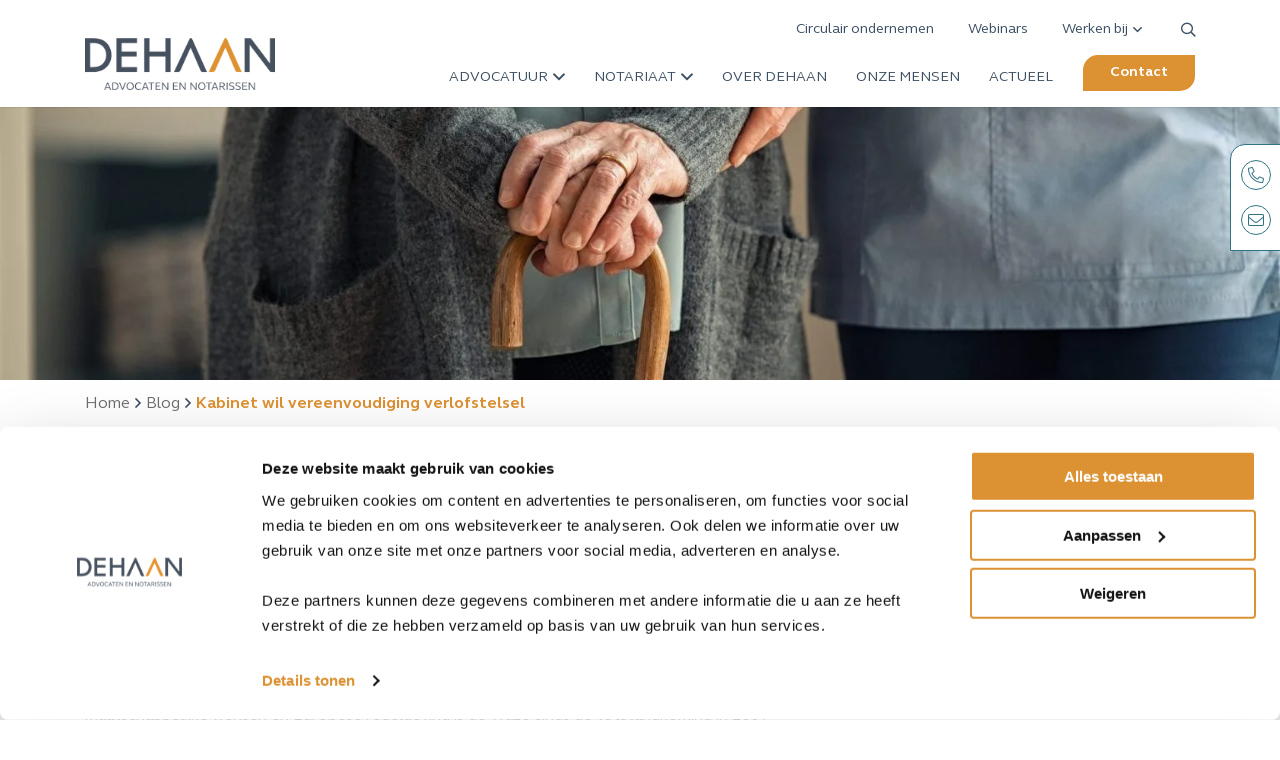

--- FILE ---
content_type: text/html; charset=UTF-8
request_url: https://www.dehaanlaw.nl/blog/kabinet-wil-vereenvoudiging-verlofstelsel
body_size: 21482
content:
<!DOCTYPE html>
<html lang="nl">
<head>

    <script type="text/javascript" data-cookieconsent="ignore">
	window.dataLayer = window.dataLayer || [];

	function gtag() {
		dataLayer.push(arguments);
	}

	gtag("consent", "default", {
		ad_personalization: "denied",
		ad_storage: "denied",
		ad_user_data: "denied",
		analytics_storage: "denied",
		functionality_storage: "denied",
		personalization_storage: "denied",
		security_storage: "granted",
		wait_for_update: 500,
	});
	gtag("set", "ads_data_redaction", true);
	</script>
<script type="text/javascript" data-cookieconsent="ignore">
		(function (w, d, s, l, i) {
		w[l] = w[l] || [];
		w[l].push({'gtm.start': new Date().getTime(), event: 'gtm.js'});
		var f = d.getElementsByTagName(s)[0], j = d.createElement(s), dl = l !== 'dataLayer' ? '&l=' + l : '';
		j.async = true;
		j.src = 'https://www.googletagmanager.com/gtm.js?id=' + i + dl;
		f.parentNode.insertBefore(j, f);
	})(
		window,
		document,
		'script',
		'dataLayer',
		'GTM-WWB8PBXB'
	);
</script>
<script type="text/javascript"
		id="Cookiebot"
		src="https://consent.cookiebot.com/uc.js"
		data-implementation="wp"
		data-cbid="122960b9-a011-42bc-9425-56e2a2aa40ce"
							data-blockingmode="auto"
	></script>
<meta name='robots' content='index, follow, max-image-preview:large, max-snippet:-1, max-video-preview:-1' />

	<!-- This site is optimized with the Yoast SEO plugin v26.6 - https://yoast.com/wordpress/plugins/seo/ -->
	<meta name="description" content="Ontdek alles over de veranderingen in het verlofstelsel en de voorgestelde vereenvoudiging van tien naar drie soorten verlofregelingen." />
	<link rel="canonical" href="https://www.dehaanlaw.nl/blog/kabinet-wil-vereenvoudiging-verlofstelsel" />
	<meta property="og:locale" content="nl_NL" />
	<meta property="og:type" content="article" />
	<meta property="og:title" content="Kabinet wil vereenvoudiging verlofstelsel | DeHaan Advocaten en Notarissen" />
	<meta property="og:description" content="Ontdek alles over de veranderingen in het verlofstelsel en de voorgestelde vereenvoudiging van tien naar drie soorten verlofregelingen." />
	<meta property="og:url" content="https://www.dehaanlaw.nl/blog/kabinet-wil-vereenvoudiging-verlofstelsel" />
	<meta property="og:site_name" content="DeHaan Advocaten en Notarissen" />
	<meta property="article:published_time" content="2024-05-07T05:30:00+00:00" />
	<meta property="og:image" content="https://www.dehaanlaw.nl/wp-content/uploads/2024/05/iStock-1296176596-e1714987611224.jpg" />
	<meta property="og:image:width" content="2121" />
	<meta property="og:image:height" content="957" />
	<meta property="og:image:type" content="image/jpeg" />
	<meta name="author" content="tvandergalien" />
	<meta name="twitter:card" content="summary_large_image" />
	<meta name="twitter:label1" content="Geschreven door" />
	<meta name="twitter:data1" content="tvandergalien" />
	<meta name="twitter:label2" content="Geschatte leestijd" />
	<meta name="twitter:data2" content="4 minuten" />
	<script type="application/ld+json" class="yoast-schema-graph">{"@context":"https://schema.org","@graph":[{"@type":"Article","@id":"https://www.dehaanlaw.nl/blog/kabinet-wil-vereenvoudiging-verlofstelsel#article","isPartOf":{"@id":"https://www.dehaanlaw.nl/blog/kabinet-wil-vereenvoudiging-verlofstelsel"},"author":{"name":"tvandergalien","@id":"https://www.dehaanlaw.nl/#/schema/person/a0d79341fb700e9899e8d4b1cc87ca7a"},"headline":"Kabinet wil vereenvoudiging verlofstelsel","datePublished":"2024-05-07T05:30:00+00:00","mainEntityOfPage":{"@id":"https://www.dehaanlaw.nl/blog/kabinet-wil-vereenvoudiging-verlofstelsel"},"wordCount":681,"publisher":{"@id":"https://www.dehaanlaw.nl/#organization"},"image":{"@id":"https://www.dehaanlaw.nl/blog/kabinet-wil-vereenvoudiging-verlofstelsel#primaryimage"},"thumbnailUrl":"https://www.dehaanlaw.nl/wp-content/uploads/2024/05/iStock-1296176596-e1714987611224.jpg","articleSection":["Blog"],"inLanguage":"nl-NL"},{"@type":"WebPage","@id":"https://www.dehaanlaw.nl/blog/kabinet-wil-vereenvoudiging-verlofstelsel","url":"https://www.dehaanlaw.nl/blog/kabinet-wil-vereenvoudiging-verlofstelsel","name":"Kabinet wil vereenvoudiging verlofstelsel | DeHaan Advocaten en Notarissen","isPartOf":{"@id":"https://www.dehaanlaw.nl/#website"},"primaryImageOfPage":{"@id":"https://www.dehaanlaw.nl/blog/kabinet-wil-vereenvoudiging-verlofstelsel#primaryimage"},"image":{"@id":"https://www.dehaanlaw.nl/blog/kabinet-wil-vereenvoudiging-verlofstelsel#primaryimage"},"thumbnailUrl":"https://www.dehaanlaw.nl/wp-content/uploads/2024/05/iStock-1296176596-e1714987611224.jpg","datePublished":"2024-05-07T05:30:00+00:00","description":"Ontdek alles over de veranderingen in het verlofstelsel en de voorgestelde vereenvoudiging van tien naar drie soorten verlofregelingen.","breadcrumb":{"@id":"https://www.dehaanlaw.nl/blog/kabinet-wil-vereenvoudiging-verlofstelsel#breadcrumb"},"inLanguage":"nl-NL","potentialAction":[{"@type":"ReadAction","target":["https://www.dehaanlaw.nl/blog/kabinet-wil-vereenvoudiging-verlofstelsel"]}]},{"@type":"ImageObject","inLanguage":"nl-NL","@id":"https://www.dehaanlaw.nl/blog/kabinet-wil-vereenvoudiging-verlofstelsel#primaryimage","url":"https://www.dehaanlaw.nl/wp-content/uploads/2024/05/iStock-1296176596-e1714987611224.jpg","contentUrl":"https://www.dehaanlaw.nl/wp-content/uploads/2024/05/iStock-1296176596-e1714987611224.jpg","width":2121,"height":957,"caption":"Close up hands of caregiver doctor helping old woman at private clinic. Close up of hands of nurse holding a senior patient with walking stick. Elder woman using walking cane at nursing home with nurse holding hand for support."},{"@type":"BreadcrumbList","@id":"https://www.dehaanlaw.nl/blog/kabinet-wil-vereenvoudiging-verlofstelsel#breadcrumb","itemListElement":[{"@type":"ListItem","position":1,"name":"Home","item":"https://www.dehaanlaw.nl/"},{"@type":"ListItem","position":2,"name":"Kabinet wil vereenvoudiging verlofstelsel"}]},{"@type":"WebSite","@id":"https://www.dehaanlaw.nl/#website","url":"https://www.dehaanlaw.nl/","name":"DeHaan Advocaten en Notarissen","description":"Aandacht verbindt","publisher":{"@id":"https://www.dehaanlaw.nl/#organization"},"potentialAction":[{"@type":"SearchAction","target":{"@type":"EntryPoint","urlTemplate":"https://www.dehaanlaw.nl/?s={search_term_string}"},"query-input":{"@type":"PropertyValueSpecification","valueRequired":true,"valueName":"search_term_string"}}],"inLanguage":"nl-NL"},{"@type":"Organization","@id":"https://www.dehaanlaw.nl/#organization","name":"DeHaan Advocaten en Notarissen","url":"https://www.dehaanlaw.nl/","logo":{"@type":"ImageObject","inLanguage":"nl-NL","@id":"https://www.dehaanlaw.nl/#/schema/logo/image/","url":"https://www.dehaanlaw.nl/wp-content/uploads/2020/05/logo.png","contentUrl":"https://www.dehaanlaw.nl/wp-content/uploads/2020/05/logo.png","width":500,"height":137,"caption":"DeHaan Advocaten en Notarissen"},"image":{"@id":"https://www.dehaanlaw.nl/#/schema/logo/image/"}},{"@type":"Person","@id":"https://www.dehaanlaw.nl/#/schema/person/a0d79341fb700e9899e8d4b1cc87ca7a","name":"tvandergalien","url":"https://www.dehaanlaw.nl/author/tvandergalien"}]}</script>
	<!-- / Yoast SEO plugin. -->


<link rel='dns-prefetch' href='//www.google.com' />
<link rel="alternate" title="oEmbed (JSON)" type="application/json+oembed" href="https://www.dehaanlaw.nl/wp-json/oembed/1.0/embed?url=https%3A%2F%2Fwww.dehaanlaw.nl%2Fblog%2Fkabinet-wil-vereenvoudiging-verlofstelsel" />
<link rel="alternate" title="oEmbed (XML)" type="text/xml+oembed" href="https://www.dehaanlaw.nl/wp-json/oembed/1.0/embed?url=https%3A%2F%2Fwww.dehaanlaw.nl%2Fblog%2Fkabinet-wil-vereenvoudiging-verlofstelsel&#038;format=xml" />
<style id='wp-img-auto-sizes-contain-inline-css' type='text/css'>
img:is([sizes=auto i],[sizes^="auto," i]){contain-intrinsic-size:3000px 1500px}
/*# sourceURL=wp-img-auto-sizes-contain-inline-css */
</style>
<style id='classic-theme-styles-inline-css' type='text/css'>
/*! This file is auto-generated */
.wp-block-button__link{color:#fff;background-color:#32373c;border-radius:9999px;box-shadow:none;text-decoration:none;padding:calc(.667em + 2px) calc(1.333em + 2px);font-size:1.125em}.wp-block-file__button{background:#32373c;color:#fff;text-decoration:none}
/*# sourceURL=/wp-includes/css/classic-themes.min.css */
</style>
<link rel='stylesheet' id='wpo_min-header-0-css' href='https://www.dehaanlaw.nl/wp-content/cache/wpo-minify/1767108584/assets/wpo-minify-header-347c1aa5.min.css' type='text/css' media='all' />
<script type="text/javascript" src="https://www.dehaanlaw.nl/wp-includes/js/jquery/jquery.min.js" id="jquery-core-js"></script>
<script type="text/javascript" src="https://www.dehaanlaw.nl/wp-includes/js/jquery/jquery-migrate.min.js" id="jquery-migrate-js"></script>
<script type="text/javascript" id="wpo_min-header-0-js-extra">
/* <![CDATA[ */
var wpml_cookies = {"wp-wpml_current_language":{"value":"nl","expires":1,"path":"/"}};
var wpml_cookies = {"wp-wpml_current_language":{"value":"nl","expires":1,"path":"/"}};
//# sourceURL=wpo_min-header-0-js-extra
/* ]]> */
</script>
<script type="text/javascript" src="https://www.dehaanlaw.nl/wp-content/cache/wpo-minify/1767108584/assets/wpo-minify-header-wpml-cookie1764771656.min.js" id="wpo_min-header-0-js" defer="defer" data-wp-strategy="defer"></script>
<script type="text/javascript" id="wpo_min-header-3-js-extra">
/* <![CDATA[ */
var loadmore_params = {"ajaxurl":"https://www.dehaanlaw.nl/wp-admin/admin-ajax.php","posts":"{\"page\":0,\"name\":\"kabinet-wil-vereenvoudiging-verlofstelsel\",\"category_name\":\"blog\",\"error\":\"\",\"m\":\"\",\"p\":0,\"post_parent\":\"\",\"subpost\":\"\",\"subpost_id\":\"\",\"attachment\":\"\",\"attachment_id\":0,\"pagename\":\"\",\"page_id\":0,\"second\":\"\",\"minute\":\"\",\"hour\":\"\",\"day\":0,\"monthnum\":0,\"year\":0,\"w\":0,\"tag\":\"\",\"cat\":\"\",\"tag_id\":\"\",\"author\":\"\",\"author_name\":\"\",\"feed\":\"\",\"tb\":\"\",\"paged\":0,\"meta_key\":\"\",\"meta_value\":\"\",\"preview\":\"\",\"s\":\"\",\"sentence\":\"\",\"title\":\"\",\"fields\":\"all\",\"menu_order\":\"\",\"embed\":\"\",\"category__in\":[],\"category__not_in\":[],\"category__and\":[],\"post__in\":[],\"post__not_in\":[],\"post_name__in\":[],\"tag__in\":[],\"tag__not_in\":[],\"tag__and\":[],\"tag_slug__in\":[],\"tag_slug__and\":[],\"post_parent__in\":[],\"post_parent__not_in\":[],\"author__in\":[],\"author__not_in\":[],\"search_columns\":[],\"ignore_sticky_posts\":false,\"suppress_filters\":false,\"cache_results\":true,\"update_post_term_cache\":true,\"update_menu_item_cache\":false,\"lazy_load_term_meta\":true,\"update_post_meta_cache\":true,\"post_type\":\"\",\"posts_per_page\":10,\"nopaging\":false,\"comments_per_page\":\"50\",\"no_found_rows\":false,\"order\":\"DESC\"}","current_page":"1","max_page":"0"};
//# sourceURL=wpo_min-header-3-js-extra
/* ]]> */
</script>
<script type="text/javascript" src="https://www.dehaanlaw.nl/wp-content/cache/wpo-minify/1767108584/assets/wpo-minify-header-jqueryscripts1701091727.min.js" id="wpo_min-header-3-js"></script>
<link rel="https://api.w.org/" href="https://www.dehaanlaw.nl/wp-json/" /><link rel="alternate" title="JSON" type="application/json" href="https://www.dehaanlaw.nl/wp-json/wp/v2/posts/20265" /><link rel="EditURI" type="application/rsd+xml" title="RSD" href="https://www.dehaanlaw.nl/xmlrpc.php?rsd" />
<meta name="generator" content="WordPress 6.9" />
<link rel='shortlink' href='https://www.dehaanlaw.nl/?p=20265' />
<meta name="generator" content="WPML ver:4.8.6 stt:37,1;" />
<link rel="icon" href="https://www.dehaanlaw.nl/wp-content/uploads/2020/05/favicon-150x150.png" sizes="32x32" />
<link rel="icon" href="https://www.dehaanlaw.nl/wp-content/uploads/2020/05/favicon-200x200.png" sizes="192x192" />
<link rel="apple-touch-icon" href="https://www.dehaanlaw.nl/wp-content/uploads/2020/05/favicon-200x200.png" />
<meta name="msapplication-TileImage" content="https://www.dehaanlaw.nl/wp-content/uploads/2020/05/favicon.png" />
		<style type="text/css" id="wp-custom-css">
			body .gform_wrapper .gform_validation_container {
    display: none;
}		</style>
					<style type="text/css">
					</style>
		
  	<meta charset="utf-8">
<script type="text/javascript">
/* <![CDATA[ */
var gform;gform||(document.addEventListener("gform_main_scripts_loaded",function(){gform.scriptsLoaded=!0}),document.addEventListener("gform/theme/scripts_loaded",function(){gform.themeScriptsLoaded=!0}),window.addEventListener("DOMContentLoaded",function(){gform.domLoaded=!0}),gform={domLoaded:!1,scriptsLoaded:!1,themeScriptsLoaded:!1,isFormEditor:()=>"function"==typeof InitializeEditor,callIfLoaded:function(o){return!(!gform.domLoaded||!gform.scriptsLoaded||!gform.themeScriptsLoaded&&!gform.isFormEditor()||(gform.isFormEditor()&&console.warn("The use of gform.initializeOnLoaded() is deprecated in the form editor context and will be removed in Gravity Forms 3.1."),o(),0))},initializeOnLoaded:function(o){gform.callIfLoaded(o)||(document.addEventListener("gform_main_scripts_loaded",()=>{gform.scriptsLoaded=!0,gform.callIfLoaded(o)}),document.addEventListener("gform/theme/scripts_loaded",()=>{gform.themeScriptsLoaded=!0,gform.callIfLoaded(o)}),window.addEventListener("DOMContentLoaded",()=>{gform.domLoaded=!0,gform.callIfLoaded(o)}))},hooks:{action:{},filter:{}},addAction:function(o,r,e,t){gform.addHook("action",o,r,e,t)},addFilter:function(o,r,e,t){gform.addHook("filter",o,r,e,t)},doAction:function(o){gform.doHook("action",o,arguments)},applyFilters:function(o){return gform.doHook("filter",o,arguments)},removeAction:function(o,r){gform.removeHook("action",o,r)},removeFilter:function(o,r,e){gform.removeHook("filter",o,r,e)},addHook:function(o,r,e,t,n){null==gform.hooks[o][r]&&(gform.hooks[o][r]=[]);var d=gform.hooks[o][r];null==n&&(n=r+"_"+d.length),gform.hooks[o][r].push({tag:n,callable:e,priority:t=null==t?10:t})},doHook:function(r,o,e){var t;if(e=Array.prototype.slice.call(e,1),null!=gform.hooks[r][o]&&((o=gform.hooks[r][o]).sort(function(o,r){return o.priority-r.priority}),o.forEach(function(o){"function"!=typeof(t=o.callable)&&(t=window[t]),"action"==r?t.apply(null,e):e[0]=t.apply(null,e)})),"filter"==r)return e[0]},removeHook:function(o,r,t,n){var e;null!=gform.hooks[o][r]&&(e=(e=gform.hooks[o][r]).filter(function(o,r,e){return!!(null!=n&&n!=o.tag||null!=t&&t!=o.priority)}),gform.hooks[o][r]=e)}});
/* ]]> */
</script>

    <meta name="viewport" content="width=device-width, initial-scale=1">

    <meta http-equiv="content-type" content="text/html; charset=UTF-8">
    <meta http-equiv="edit-Type" edit="text/html; charset=utf-8">
    <meta http-equiv="X-UA-Compatible" content="IE=edge">
    <title>Kabinet wil vereenvoudiging verlofstelsel | DeHaan Advocaten en Notarissen</title>
  	<link href="https://www.dehaanlaw.nl/wp-content/themes/dehaan/build/bundle2.css" rel="stylesheet">
  	<script src="https://kit.fontawesome.com/2fdabe7a93.js" crossorigin="anonymous"></script>
  	<script src="https://cdnjs.cloudflare.com/ajax/libs/jquery/3.4.1/jquery.min.js" integrity="sha256-CSXorXvZcTkaix6Yvo6HppcZGetbYMGWSFlBw8HfCJo=" crossorigin="anonymous"></script>
    <script src="https://cdnjs.cloudflare.com/ajax/libs/slick-carousel/1.9.0/slick.min.js" integrity="sha256-NXRS8qVcmZ3dOv3LziwznUHPegFhPZ1F/4inU7uC8h0=" crossorigin="anonymous"></script>
    <link rel="stylesheet" href="https://cdnjs.cloudflare.com/ajax/libs/slick-carousel/1.9.0/slick.min.css" integrity="sha256-UK1EiopXIL+KVhfbFa8xrmAWPeBjMVdvYMYkTAEv/HI=" crossorigin="anonymous" />
    <link rel="stylesheet" href="https://cdn.jsdelivr.net/gh/fancyapps/fancybox@3.5.7/dist/jquery.fancybox.min.css" />
    <script src="https://cdn.jsdelivr.net/gh/fancyapps/fancybox@3.5.7/dist/jquery.fancybox.min.js"></script>
    <meta name="google-site-verification" content="8jG1lk8D-r-vktzF_CXoIWcg5DO5338pCgjQBtkdITE" />

<style id='wp-block-list-inline-css' type='text/css'>
ol,ul{box-sizing:border-box}:root :where(.wp-block-list.has-background){padding:1.25em 2.375em}
/*# sourceURL=https://www.dehaanlaw.nl/wp-includes/blocks/list/style.min.css */
</style>
<style id='wp-block-paragraph-inline-css' type='text/css'>
.is-small-text{font-size:.875em}.is-regular-text{font-size:1em}.is-large-text{font-size:2.25em}.is-larger-text{font-size:3em}.has-drop-cap:not(:focus):first-letter{float:left;font-size:8.4em;font-style:normal;font-weight:100;line-height:.68;margin:.05em .1em 0 0;text-transform:uppercase}body.rtl .has-drop-cap:not(:focus):first-letter{float:none;margin-left:.1em}p.has-drop-cap.has-background{overflow:hidden}:root :where(p.has-background){padding:1.25em 2.375em}:where(p.has-text-color:not(.has-link-color)) a{color:inherit}p.has-text-align-left[style*="writing-mode:vertical-lr"],p.has-text-align-right[style*="writing-mode:vertical-rl"]{rotate:180deg}
/*# sourceURL=https://www.dehaanlaw.nl/wp-includes/blocks/paragraph/style.min.css */
</style>
<style id='global-styles-inline-css' type='text/css'>
:root{--wp--preset--aspect-ratio--square: 1;--wp--preset--aspect-ratio--4-3: 4/3;--wp--preset--aspect-ratio--3-4: 3/4;--wp--preset--aspect-ratio--3-2: 3/2;--wp--preset--aspect-ratio--2-3: 2/3;--wp--preset--aspect-ratio--16-9: 16/9;--wp--preset--aspect-ratio--9-16: 9/16;--wp--preset--color--black: #000000;--wp--preset--color--cyan-bluish-gray: #abb8c3;--wp--preset--color--white: #ffffff;--wp--preset--color--pale-pink: #f78da7;--wp--preset--color--vivid-red: #cf2e2e;--wp--preset--color--luminous-vivid-orange: #ff6900;--wp--preset--color--luminous-vivid-amber: #fcb900;--wp--preset--color--light-green-cyan: #7bdcb5;--wp--preset--color--vivid-green-cyan: #00d084;--wp--preset--color--pale-cyan-blue: #8ed1fc;--wp--preset--color--vivid-cyan-blue: #0693e3;--wp--preset--color--vivid-purple: #9b51e0;--wp--preset--gradient--vivid-cyan-blue-to-vivid-purple: linear-gradient(135deg,rgb(6,147,227) 0%,rgb(155,81,224) 100%);--wp--preset--gradient--light-green-cyan-to-vivid-green-cyan: linear-gradient(135deg,rgb(122,220,180) 0%,rgb(0,208,130) 100%);--wp--preset--gradient--luminous-vivid-amber-to-luminous-vivid-orange: linear-gradient(135deg,rgb(252,185,0) 0%,rgb(255,105,0) 100%);--wp--preset--gradient--luminous-vivid-orange-to-vivid-red: linear-gradient(135deg,rgb(255,105,0) 0%,rgb(207,46,46) 100%);--wp--preset--gradient--very-light-gray-to-cyan-bluish-gray: linear-gradient(135deg,rgb(238,238,238) 0%,rgb(169,184,195) 100%);--wp--preset--gradient--cool-to-warm-spectrum: linear-gradient(135deg,rgb(74,234,220) 0%,rgb(151,120,209) 20%,rgb(207,42,186) 40%,rgb(238,44,130) 60%,rgb(251,105,98) 80%,rgb(254,248,76) 100%);--wp--preset--gradient--blush-light-purple: linear-gradient(135deg,rgb(255,206,236) 0%,rgb(152,150,240) 100%);--wp--preset--gradient--blush-bordeaux: linear-gradient(135deg,rgb(254,205,165) 0%,rgb(254,45,45) 50%,rgb(107,0,62) 100%);--wp--preset--gradient--luminous-dusk: linear-gradient(135deg,rgb(255,203,112) 0%,rgb(199,81,192) 50%,rgb(65,88,208) 100%);--wp--preset--gradient--pale-ocean: linear-gradient(135deg,rgb(255,245,203) 0%,rgb(182,227,212) 50%,rgb(51,167,181) 100%);--wp--preset--gradient--electric-grass: linear-gradient(135deg,rgb(202,248,128) 0%,rgb(113,206,126) 100%);--wp--preset--gradient--midnight: linear-gradient(135deg,rgb(2,3,129) 0%,rgb(40,116,252) 100%);--wp--preset--font-size--small: 13px;--wp--preset--font-size--medium: 20px;--wp--preset--font-size--large: 36px;--wp--preset--font-size--x-large: 42px;--wp--preset--spacing--20: 0.44rem;--wp--preset--spacing--30: 0.67rem;--wp--preset--spacing--40: 1rem;--wp--preset--spacing--50: 1.5rem;--wp--preset--spacing--60: 2.25rem;--wp--preset--spacing--70: 3.38rem;--wp--preset--spacing--80: 5.06rem;--wp--preset--shadow--natural: 6px 6px 9px rgba(0, 0, 0, 0.2);--wp--preset--shadow--deep: 12px 12px 50px rgba(0, 0, 0, 0.4);--wp--preset--shadow--sharp: 6px 6px 0px rgba(0, 0, 0, 0.2);--wp--preset--shadow--outlined: 6px 6px 0px -3px rgb(255, 255, 255), 6px 6px rgb(0, 0, 0);--wp--preset--shadow--crisp: 6px 6px 0px rgb(0, 0, 0);}:where(.is-layout-flex){gap: 0.5em;}:where(.is-layout-grid){gap: 0.5em;}body .is-layout-flex{display: flex;}.is-layout-flex{flex-wrap: wrap;align-items: center;}.is-layout-flex > :is(*, div){margin: 0;}body .is-layout-grid{display: grid;}.is-layout-grid > :is(*, div){margin: 0;}:where(.wp-block-columns.is-layout-flex){gap: 2em;}:where(.wp-block-columns.is-layout-grid){gap: 2em;}:where(.wp-block-post-template.is-layout-flex){gap: 1.25em;}:where(.wp-block-post-template.is-layout-grid){gap: 1.25em;}.has-black-color{color: var(--wp--preset--color--black) !important;}.has-cyan-bluish-gray-color{color: var(--wp--preset--color--cyan-bluish-gray) !important;}.has-white-color{color: var(--wp--preset--color--white) !important;}.has-pale-pink-color{color: var(--wp--preset--color--pale-pink) !important;}.has-vivid-red-color{color: var(--wp--preset--color--vivid-red) !important;}.has-luminous-vivid-orange-color{color: var(--wp--preset--color--luminous-vivid-orange) !important;}.has-luminous-vivid-amber-color{color: var(--wp--preset--color--luminous-vivid-amber) !important;}.has-light-green-cyan-color{color: var(--wp--preset--color--light-green-cyan) !important;}.has-vivid-green-cyan-color{color: var(--wp--preset--color--vivid-green-cyan) !important;}.has-pale-cyan-blue-color{color: var(--wp--preset--color--pale-cyan-blue) !important;}.has-vivid-cyan-blue-color{color: var(--wp--preset--color--vivid-cyan-blue) !important;}.has-vivid-purple-color{color: var(--wp--preset--color--vivid-purple) !important;}.has-black-background-color{background-color: var(--wp--preset--color--black) !important;}.has-cyan-bluish-gray-background-color{background-color: var(--wp--preset--color--cyan-bluish-gray) !important;}.has-white-background-color{background-color: var(--wp--preset--color--white) !important;}.has-pale-pink-background-color{background-color: var(--wp--preset--color--pale-pink) !important;}.has-vivid-red-background-color{background-color: var(--wp--preset--color--vivid-red) !important;}.has-luminous-vivid-orange-background-color{background-color: var(--wp--preset--color--luminous-vivid-orange) !important;}.has-luminous-vivid-amber-background-color{background-color: var(--wp--preset--color--luminous-vivid-amber) !important;}.has-light-green-cyan-background-color{background-color: var(--wp--preset--color--light-green-cyan) !important;}.has-vivid-green-cyan-background-color{background-color: var(--wp--preset--color--vivid-green-cyan) !important;}.has-pale-cyan-blue-background-color{background-color: var(--wp--preset--color--pale-cyan-blue) !important;}.has-vivid-cyan-blue-background-color{background-color: var(--wp--preset--color--vivid-cyan-blue) !important;}.has-vivid-purple-background-color{background-color: var(--wp--preset--color--vivid-purple) !important;}.has-black-border-color{border-color: var(--wp--preset--color--black) !important;}.has-cyan-bluish-gray-border-color{border-color: var(--wp--preset--color--cyan-bluish-gray) !important;}.has-white-border-color{border-color: var(--wp--preset--color--white) !important;}.has-pale-pink-border-color{border-color: var(--wp--preset--color--pale-pink) !important;}.has-vivid-red-border-color{border-color: var(--wp--preset--color--vivid-red) !important;}.has-luminous-vivid-orange-border-color{border-color: var(--wp--preset--color--luminous-vivid-orange) !important;}.has-luminous-vivid-amber-border-color{border-color: var(--wp--preset--color--luminous-vivid-amber) !important;}.has-light-green-cyan-border-color{border-color: var(--wp--preset--color--light-green-cyan) !important;}.has-vivid-green-cyan-border-color{border-color: var(--wp--preset--color--vivid-green-cyan) !important;}.has-pale-cyan-blue-border-color{border-color: var(--wp--preset--color--pale-cyan-blue) !important;}.has-vivid-cyan-blue-border-color{border-color: var(--wp--preset--color--vivid-cyan-blue) !important;}.has-vivid-purple-border-color{border-color: var(--wp--preset--color--vivid-purple) !important;}.has-vivid-cyan-blue-to-vivid-purple-gradient-background{background: var(--wp--preset--gradient--vivid-cyan-blue-to-vivid-purple) !important;}.has-light-green-cyan-to-vivid-green-cyan-gradient-background{background: var(--wp--preset--gradient--light-green-cyan-to-vivid-green-cyan) !important;}.has-luminous-vivid-amber-to-luminous-vivid-orange-gradient-background{background: var(--wp--preset--gradient--luminous-vivid-amber-to-luminous-vivid-orange) !important;}.has-luminous-vivid-orange-to-vivid-red-gradient-background{background: var(--wp--preset--gradient--luminous-vivid-orange-to-vivid-red) !important;}.has-very-light-gray-to-cyan-bluish-gray-gradient-background{background: var(--wp--preset--gradient--very-light-gray-to-cyan-bluish-gray) !important;}.has-cool-to-warm-spectrum-gradient-background{background: var(--wp--preset--gradient--cool-to-warm-spectrum) !important;}.has-blush-light-purple-gradient-background{background: var(--wp--preset--gradient--blush-light-purple) !important;}.has-blush-bordeaux-gradient-background{background: var(--wp--preset--gradient--blush-bordeaux) !important;}.has-luminous-dusk-gradient-background{background: var(--wp--preset--gradient--luminous-dusk) !important;}.has-pale-ocean-gradient-background{background: var(--wp--preset--gradient--pale-ocean) !important;}.has-electric-grass-gradient-background{background: var(--wp--preset--gradient--electric-grass) !important;}.has-midnight-gradient-background{background: var(--wp--preset--gradient--midnight) !important;}.has-small-font-size{font-size: var(--wp--preset--font-size--small) !important;}.has-medium-font-size{font-size: var(--wp--preset--font-size--medium) !important;}.has-large-font-size{font-size: var(--wp--preset--font-size--large) !important;}.has-x-large-font-size{font-size: var(--wp--preset--font-size--x-large) !important;}
/*# sourceURL=global-styles-inline-css */
</style>
<link rel='stylesheet' id='wpo_min-footer-0-css' href='https://www.dehaanlaw.nl/wp-content/cache/wpo-minify/1767108584/assets/wpo-minify-footer-f70b1428.min.css' type='text/css' media='all' />
</head>
<body>

	<header>
        <div class="nav__top">
            <div class="container">
                <div class="nav__holder">

                    <ul>
                        
<li ><a href='https://www.dehaanlaw.nl/circulair-ondernemen' class=' menu-item menu-item-type-post_type menu-item-object-page' target=''>Circulair ondernemen</a>
</li>

<li ><a href='https://www.dehaanlaw.nl/webinars' class=' menu-item menu-item-type-post_type menu-item-object-page' target=''>Webinars</a>
</li>

<li class='parent '><a href='https://www.dehaanlaw.nl/werken-bij'>Werken bij<span><i class='far fa-angle-down'></i></span></a>

<ul class="dropdown__menu">

<li ><a href='https://www.dehaanlaw.nl/werken-bij/vacatures' class=' menu-item menu-item-type-post_type menu-item-object-page' target=''>Vacatures</a>
</li>

<li ><a href='https://www.dehaanlaw.nl/medewerkers-over-dehaan' class=' menu-item menu-item-type-post_type menu-item-object-page' target=''>Medewerkers over DeHaan</a>
</li>
</ul>
</li>
                                                <li class="trigger_search"><a href="#"><i class="far fa-search"></i></a></li>
                    </ul>
                </div>
            </div>
        </div>
        <div class="nav__bottom">
            <div class="container">
                <div class="nav__holder">
                    <div class="nav__logo">
                                                <a href="https://www.dehaanlaw.nl">
                            <img src="https://www.dehaanlaw.nl/wp-content/uploads/2020/05/logo.png" alt="DeHaan Advocaten en Notarissen">
                        </a>
                    </div>
                    <div class="nav__mobile">
                        <div class="mobile__item">
                            <a href="tel:088 737 3800" class="phone">
                                <i class="fas fa-phone-alt"></i>
                            </a>
                        </div>
                        <div class="mobile__item">
                            <div class="menu__trigger">
                                <i class="far fa-bars open"></i>
                                <i class="far fa-times close"></i>
                            </div>
                        </div>
                    </div>
                    <div class="nav__menu">
                        <div class="nav__wrapper">
                            <div class="search mobile">
                                <form data-min-no-for-search=1 data-result-box-max-height=400 data-form-id=11062 class="is-search-form is-form-style is-form-style-3 is-form-id-11062 is-ajax-search" action="https://www.dehaanlaw.nl/" method="get" role="search" ><label for="is-search-input-11062"><span class="is-screen-reader-text">Zoek naar:</span><input  type="search" id="is-search-input-11062" name="s" value="" class="is-search-input" placeholder="Waarmee kunnen we u helpen?" autocomplete=off /><span class="is-loader-image" style="display: none;background-image:url(https://www.dehaanlaw.nl/wp-content/plugins/add-search-to-menu/public/images/spinner.gif);" ></span></label><button type="submit" class="is-search-submit"><span class="is-screen-reader-text">Zoekknop</span><span class="is-search-icon"><svg focusable="false" aria-label="Zoeken" xmlns="http://www.w3.org/2000/svg" viewBox="0 0 24 24" width="24px"><path d="M15.5 14h-.79l-.28-.27C15.41 12.59 16 11.11 16 9.5 16 5.91 13.09 3 9.5 3S3 5.91 3 9.5 5.91 16 9.5 16c1.61 0 3.09-.59 4.23-1.57l.27.28v.79l5 4.99L20.49 19l-4.99-5zm-6 0C7.01 14 5 11.99 5 9.5S7.01 5 9.5 5 14 7.01 14 9.5 11.99 14 9.5 14z"></path></svg></span></button></form>                            </div>
                            <ul>
                                
<li class='parent '><a href=''>Advocatuur<span><i class='far fa-angle-down'></i></span></a>

<ul class="dropdown__menu">
<div class="menu__holder"><div class="row"><div class="col-lg-8 menu__grid"><div class="menu__item"><a href="https://www.dehaanlaw.nl/onze-rechtsgebieden?f=10">Rechtsgebieden</a><ul><li><a href="https://www.dehaanlaw.nl/rechtsgebied/aanbestedingsrecht">Aanbestedingsrecht</a></li><li><a href="https://www.dehaanlaw.nl/rechtsgebied/arbeidsrecht">Arbeidsrecht</a></li><li><a href="https://www.dehaanlaw.nl/rechtsgebied/bouwrecht">Bouwrecht</a></li><li><a href="https://www.dehaanlaw.nl/rechtsgebied/contractenrecht">Contractenrecht</a></li><li><a href="https://www.dehaanlaw.nl/rechtsgebied/huurrecht">Huurrecht</a></li><li><a href="https://www.dehaanlaw.nl/rechtsgebied/ict-recht">ICT-recht</a></li><li><a href="https://www.dehaanlaw.nl/rechtsgebied/ondernemingsrecht">Ondernemingsrecht</a></li><li><a href="https://www.dehaanlaw.nl/rechtsgebied/vastgoedrecht">Vastgoedrecht</a></li></ul><a href="https://www.dehaanlaw.nl/onze-rechtsgebieden?f=10">Alle rechtsgebieden<i class="far fa-angle-right"></i></a></div><div class="menu__item"><a href="https://www.dehaanlaw.nl/sectoren">Sectoren</a><ul><li><a href="https://www.dehaanlaw.nl/sectoren/agri">Agri</a></li><li><a href="https://www.dehaanlaw.nl/sectoren/bouw-en-vastgoed">Bouw en vastgoed</a></li><li><a href="https://www.dehaanlaw.nl/sectoren/handel-transport-en-logistiek">Handel, transport en logistiek</a></li><li><a href="https://www.dehaanlaw.nl/sectoren/maak-industrie">Maakindustrie</a></li><li><a href="https://www.dehaanlaw.nl/sectoren/milieu-afval-en-energie">Milieu, afval  en energie</a></li><li><a href="https://www.dehaanlaw.nl/sectoren/onderwijs">Onderwijs</a></li><li><a href="https://www.dehaanlaw.nl/sectoren/zorg">Zorg</a></li></ul><a href="https://www.dehaanlaw.nl/sectoren">Alle sectoren<i class="far fa-angle-right"></i></a></div><div class="menu__item"><a href="https://www.dehaanlaw.nl/onze-mensen?f=10">Specialisten</a><ul><li><a href="https://www.dehaanlaw.nl/specialist/anke-sanne-raap">Anke Sanne Raap</a></li><li><a href="https://www.dehaanlaw.nl/specialist/jasper-gevers">Jasper Gevers</a></li><li><a href="https://www.dehaanlaw.nl/specialist/lisette-goeree">Lisette Goeree</a></li><li><a href="https://www.dehaanlaw.nl/specialist/marijke-graventein-van-etten">Marijke Graventein &#8211; van Etten</a></li><li><a href="https://www.dehaanlaw.nl/specialist/pieter-huitema">Pieter Huitema</a></li><li><a href="https://www.dehaanlaw.nl/specialist/ruud-glas">Ruud Glas</a></li><li><a href="https://www.dehaanlaw.nl/specialist/sander-van-gent">Sander van Gent</a></li></ul><a href="https://www.dehaanlaw.nl/onze-mensen?f=10">Alle specialisten<i class="far fa-angle-right"></i></a></div></div><div class="col-lg-4 d-none d-lg-block"><div class="menu__c2a"><a href="https://www.dehaanlaw.nl/massaclaims" target="_self"><div class="c2a__thumb"><img width="2121" height="1414" src="https://www.dehaanlaw.nl/wp-content/uploads/2025/09/iStock-1049647034.jpg" class="attachment-full size-full" alt="" decoding="async" fetchpriority="high" srcset="https://www.dehaanlaw.nl/wp-content/uploads/2025/09/iStock-1049647034.jpg 2121w, https://www.dehaanlaw.nl/wp-content/uploads/2025/09/iStock-1049647034-300x200.jpg 300w, https://www.dehaanlaw.nl/wp-content/uploads/2025/09/iStock-1049647034-1024x683.jpg 1024w, https://www.dehaanlaw.nl/wp-content/uploads/2025/09/iStock-1049647034-768x512.jpg 768w, https://www.dehaanlaw.nl/wp-content/uploads/2025/09/iStock-1049647034-1536x1024.jpg 1536w, https://www.dehaanlaw.nl/wp-content/uploads/2025/09/iStock-1049647034-2048x1365.jpg 2048w" sizes="(max-width: 2121px) 100vw, 2121px" /></div><div class="c2a__content"><span><p>Hulp nodig bij een massaclaim?</p>
</span><span class="btn white hover-blue">We helpen u graag</span></div></a></div></div></div></li>
</ul>
</li>

<li class='parent '><a href=''>Notariaat<span><i class='far fa-angle-down'></i></span></a>

<ul class="dropdown__menu">
<div class="menu__holder"><div class="row"><div class="col-lg-8 menu__grid"><div class="menu__item"><a href="https://www.dehaanlaw.nl/onze-rechtsgebieden?f=9">Rechtsgebieden</a><ul><li><a href="https://www.dehaanlaw.nl/rechtsgebied/certificering-van-aandelen">Certificering van aandelen</a></li><li><a href="https://www.dehaanlaw.nl/rechtsgebied/commercieel-vastgoed">Commercieel vastgoed</a></li><li><a href="https://www.dehaanlaw.nl/rechtsgebied/personen-en-familierecht-erfenis-en-testament">Erfenis en testament</a></li><li><a href="https://www.dehaanlaw.nl/rechtsgebied/personen-en-familierecht-huwelijk-en-samenleven">Huwelijk en samenleven</a></li><li><a href="https://www.dehaanlaw.nl/rechtsgebied/nieuwbouw">Nieuwbouw</a></li><li><a href="https://www.dehaanlaw.nl/rechtsgebied/ondernemingsrecht-notariaat">Ondernemingsrecht</a></li><li><a href="https://www.dehaanlaw.nl/rechtsgebied/financiering-van-uw-woning">Woning financieren</a></li><li><a href="https://www.dehaanlaw.nl/rechtsgebied/woning-verkopen">Woning (ver)kopen</a></li></ul><a href="https://www.dehaanlaw.nl/onze-rechtsgebieden?f=9">Alle rechtsgebieden<i class="far fa-angle-right"></i></a></div><div class="menu__item"><a href="https://www.dehaanlaw.nl/sectoren">Sectoren</a><ul><li><a href="https://www.dehaanlaw.nl/sectoren/agri">Agri</a></li><li><a href="https://www.dehaanlaw.nl/sectoren/bouw-en-vastgoed">Bouw en vastgoed</a></li><li><a href="https://www.dehaanlaw.nl/sectoren/handel-transport-en-logistiek">Handel, transport en logistiek</a></li><li><a href="https://www.dehaanlaw.nl/sectoren/maak-industrie">Maakindustrie</a></li><li><a href="https://www.dehaanlaw.nl/sectoren/milieu-afval-en-energie">Milieu, afval  en energie</a></li><li><a href="https://www.dehaanlaw.nl/sectoren/onderwijs">Onderwijs</a></li><li><a href="https://www.dehaanlaw.nl/sectoren/zorg">Zorg</a></li></ul><a href="https://www.dehaanlaw.nl/sectoren">Alle sectoren<i class="far fa-angle-right"></i></a></div><div class="menu__item"><a href="https://www.dehaanlaw.nl/onze-mensen?f=9">Specialisten</a><ul><li><a href="https://www.dehaanlaw.nl/specialist/bert-gunnink">Bert Gunnink</a></li><li><a href="https://www.dehaanlaw.nl/specialist/fokko-keuning">Fokko Keuning</a></li><li><a href="https://www.dehaanlaw.nl/specialist/meinette-venema">Meinette Venema</a></li><li><a href="https://www.dehaanlaw.nl/specialist/nienke-van-der-wier">Nienke van der Wier</a></li><li><a href="https://www.dehaanlaw.nl/specialist/pieter-van-drooge">Pieter van Drooge</a></li><li><a href="https://www.dehaanlaw.nl/specialist/rienk-talstra">Rienk Talstra</a></li></ul><a href="https://www.dehaanlaw.nl/onze-mensen?f=9">Alle specialisten<i class="far fa-angle-right"></i></a></div></div><div class="col-lg-4 d-none d-lg-block"><div class="menu__c2a"><a href="https://www.dehaanlaw.nl/massaclaims" target="_self"><div class="c2a__thumb"><img width="2121" height="1414" src="https://www.dehaanlaw.nl/wp-content/uploads/2025/09/iStock-1049647034.jpg" class="attachment-full size-full" alt="" decoding="async" srcset="https://www.dehaanlaw.nl/wp-content/uploads/2025/09/iStock-1049647034.jpg 2121w, https://www.dehaanlaw.nl/wp-content/uploads/2025/09/iStock-1049647034-300x200.jpg 300w, https://www.dehaanlaw.nl/wp-content/uploads/2025/09/iStock-1049647034-1024x683.jpg 1024w, https://www.dehaanlaw.nl/wp-content/uploads/2025/09/iStock-1049647034-768x512.jpg 768w, https://www.dehaanlaw.nl/wp-content/uploads/2025/09/iStock-1049647034-1536x1024.jpg 1536w, https://www.dehaanlaw.nl/wp-content/uploads/2025/09/iStock-1049647034-2048x1365.jpg 2048w" sizes="(max-width: 2121px) 100vw, 2121px" /></div><div class="c2a__content"><span><p>Hulp nodig bij een massaclaim?</p>
</span><span class="btn white hover-blue">We helpen u graag</span></div></a></div></div></div></li>
</ul>
</li>

<li ><a href='https://www.dehaanlaw.nl/over-de-haan' class=' menu-item menu-item-type-post_type menu-item-object-page' target=''>Over Dehaan</a>
</li>

<li ><a href='https://www.dehaanlaw.nl/onze-mensen' class=' menu-item menu-item-type-post_type menu-item-object-page' target=''>Onze mensen</a>
</li>

<li ><a href='https://www.dehaanlaw.nl/actueel' class=' menu-item menu-item-type-post_type menu-item-object-page' target=''>Actueel</a>
</li>
                            </ul>
                            <ul class="mobile__top_menu">
                                
<li ><a href='https://www.dehaanlaw.nl/circulair-ondernemen' class=' menu-item menu-item-type-post_type menu-item-object-page' target=''>Circulair ondernemen</a>
</li>

<li ><a href='https://www.dehaanlaw.nl/webinars' class=' menu-item menu-item-type-post_type menu-item-object-page' target=''>Webinars</a>
</li>

<li class='parent '><a href='https://www.dehaanlaw.nl/werken-bij'>Werken bij<span><i class='far fa-angle-down'></i></span></a>

<ul class="dropdown__menu">

<li ><a href='https://www.dehaanlaw.nl/werken-bij/vacatures' class=' menu-item menu-item-type-post_type menu-item-object-page' target=''>Vacatures</a>
</li>

<li ><a href='https://www.dehaanlaw.nl/medewerkers-over-dehaan' class=' menu-item menu-item-type-post_type menu-item-object-page' target=''>Medewerkers over DeHaan</a>
</li>
</ul>
</li>
                            </ul>
                                                                                                    <a class="btn orange inverse d-none d-lg-block d-xl-block" href="https://www.dehaanlaw.nl/contact/" target="_self">Contact</a>
                                                                                        </div>
                    </div>
                </div>
            </div>
        </div>
        <div class="search__fixed">
            <div class="container">
                <div class="row">
                    <div class="col-md-12">
                        <div class="input__holder">
                            <form data-min-no-for-search=1 data-result-box-max-height=400 data-form-id=11062 class="is-search-form is-form-style is-form-style-3 is-form-id-11062 is-ajax-search" action="https://www.dehaanlaw.nl/" method="get" role="search" ><label for="is-search-input-11062"><span class="is-screen-reader-text">Zoek naar:</span><input  type="search" id="is-search-input-11062" name="s" value="" class="is-search-input" placeholder="Waarmee kunnen we u helpen?" autocomplete=off /><span class="is-loader-image" style="display: none;background-image:url(https://www.dehaanlaw.nl/wp-content/plugins/add-search-to-menu/public/images/spinner.gif);" ></span></label><button type="submit" class="is-search-submit"><span class="is-screen-reader-text">Zoekknop</span><span class="is-search-icon"><svg focusable="false" aria-label="Zoeken" xmlns="http://www.w3.org/2000/svg" viewBox="0 0 24 24" width="24px"><path d="M15.5 14h-.79l-.28-.27C15.41 12.59 16 11.11 16 9.5 16 5.91 13.09 3 9.5 3S3 5.91 3 9.5 5.91 16 9.5 16c1.61 0 3.09-.59 4.23-1.57l.27.28v.79l5 4.99L20.49 19l-4.99-5zm-6 0C7.01 14 5 11.99 5 9.5S7.01 5 9.5 5 14 7.01 14 9.5 11.99 14 9.5 14z"></path></svg></span></button></form>                        </div>
                    </div>
                </div>
            </div>
        </div>
    </header>

                        
                            <div class="banner ">
                    <div class="banner__thumb">
                        <img width="2121" height="957" src="https://www.dehaanlaw.nl/wp-content/uploads/2024/05/iStock-1296176596-e1714987611224.jpg" class="attachment-post-thumbnail size-post-thumbnail wp-post-image" alt="" decoding="async" srcset="https://www.dehaanlaw.nl/wp-content/uploads/2024/05/iStock-1296176596-e1714987611224.jpg 2121w, https://www.dehaanlaw.nl/wp-content/uploads/2024/05/iStock-1296176596-e1714987611224-300x135.jpg 300w, https://www.dehaanlaw.nl/wp-content/uploads/2024/05/iStock-1296176596-e1714987611224-1024x462.jpg 1024w, https://www.dehaanlaw.nl/wp-content/uploads/2024/05/iStock-1296176596-e1714987611224-768x347.jpg 768w, https://www.dehaanlaw.nl/wp-content/uploads/2024/05/iStock-1296176596-e1714987611224-1536x693.jpg 1536w, https://www.dehaanlaw.nl/wp-content/uploads/2024/05/iStock-1296176596-e1714987611224-2048x924.jpg 2048w" sizes="(max-width: 2121px) 100vw, 2121px" />                    </div>
                    <div class="banner__content">
                        <div class="container">
                            <div class="row">
                                <div class="col-md-12 banner__title">
                                    <span></span>
                                </div>
                            </div>
                        </div>
                    </div>
                </div>
                    
        <div class="breadcrumbs">
            <div class="container">
                <div class="row">
                    <div class="col-md-12">
                        <span property="itemListElement" typeof="ListItem"><a property="item" typeof="WebPage" title="Go to DeHaan Advocaten en Notarissen." href="https://www.dehaanlaw.nl" class="home" ><span property="name">Home</span></a><meta property="position" content="1"></span><i class="far fa-angle-right" aria-hidden="true"></i><span property="itemListElement" typeof="ListItem"><a property="item" typeof="WebPage" title="Go to the Blog category archives." href="https://www.dehaanlaw.nl/category/blog" class="taxonomy category" ><span property="name">Blog</span></a><meta property="position" content="2"></span><i class="far fa-angle-right" aria-hidden="true"></i><span class="post post-post current-item">Kabinet wil vereenvoudiging verlofstelsel</span>                    </div>
                </div>
            </div>
        </div>
    


<div class="content__wrapper">
    <div class="container">
        <div class="row">
            <div class="col-lg-8 main__content" single-post>
                                    <div class="news__title">
                        <h1>Kabinet wil vereenvoudiging verlofstelsel</h1>
                        <span>7 mei 2024</span>
                    </div>
                
                <p><strong>Op dit moment zijn er tien verschillende wettelijke verlofregelingen. Het verlofstelsel wordt al jarenlang ervaren als onoverzichtelijk en complex. Het kabinet heeft voorgesteld om de tien verlofregelingen terug te brengen naar drie soorten: de zorg voor kinderen, de zorg voor naasten en persoonlijke situaties.</strong></p>
<p><strong>Ontwikkelingen in het verlofstelsel</strong></p>
<p>Het stelsel van verlofregelingen is geregeld in de Wet arbeid en zorg (Wazo). Door politieke en maatschappelijke wensen en Europese regelgeving is de Wazo sinds de totstandkoming in 2001 meerdere keren uitgebreid en gewijzigd. Het geboorteverlof werd in 2019 ingevoerd, het aanvullend geboorte verlof in 2020 en het betaald ouderschapsverlof in 2022. Eerdere wijzigingen in 2015 betroffen onder de andere de uitbreiding van de kring van rechthebbenden op het zorgverlof, de flexibilisering van de opname van ouderschapsverlof en de verlenging van het zwangerschaps- en bevallingsverlof bij specifieke omstandigheden. Dit heeft geleid tot een uitgebreid pakket aan verlofregelingen, onderverdeeld in tien verschillende soorten verlof.</p>
<p><strong>Onderzoek naar verlofstelsel</strong></p>
<p>Uit onderzoek blijkt dat het verlofstelsel door alle nieuwe verlofregelingen complex en onoverzichtelijk is geworden. Het risico ligt op de loer dat werkenden de keuze maken voor een bepaalde verlofregeling die niet optimaal is, of geen verlof opnemen omdat zij onvoldoende bekend zijn met de regelingen. Minister van Gennip constateert dat dit de doeltreffendheid van het verlofstelsel in zijn geheel vermindert. Immers, met een de mogelijkheid tot het opnemen van verlof wordt bijgedragen aan het structureel op peil houden van de arbeidsduur en arbeidsparticipatie, als door privéomstandigheden zorgverantwoordelijkheden toenemen.</p>
<p>Ook de SER constateert in een recentelijk advies een grote complexiteit aan verlofregelingen, zowel bezien vanuit werkgevers, werknemers als UWV. De SER formuleert drie uitgangspunten voor vernieuwing van het stelsel, namelijk: meer eenduidigheid en toegankelijkheid, een betere balans in (financiële) verantwoordelijkheid en balans in zeggenschap, via goed overleg tussen de werkgever en werknemer over de opname van verlof.</p>
<p><strong>Naar drie soorten verlofregelingen</strong></p>
<p>Naar aanleiding van bovenstaande stelt het kabinet voor om de verschillende regelingen terug te brengen van tien tot drie soorten verlof:</p>
<ol class="wp-block-list">
<li>Zorg voor kinderen;</li>
<li>Zorg voor naasten;</li>
<li>Persoonlijke situaties.</li>
</ol>
<p><em>Cluster 1: Zorg voor kinderen</em></p>
<p>De verlofregelingen in deze cluster zien op de geboorte van en zorg voor jonge kinderen, bij adoptie en pleegzorg. Hieronder vallen het huidige zwangerschaps- en bevallingsverlof, het (aanvullend) geboorteverlof, het adoptie- en pleegzorgverlof en het (betaald) ouderschapsverlof. Binnen deze verlofsoort zijn door het kabinet meerdere scenario’s uitgewerkt, waarbij regelingen worden geïntegreerd, uitgebreid of verkort.</p>
<p><em>Cluster 2: Zorg voor naasten</em></p>
<p>Bij deze verlofsoort horen het huidige kort- en langdurige zorgverlof, dat bijvoorbeeld kan worden ingezet om tijdelijk mantelzorg te verlenen of een aantal dagen thuis <a></a>voor een ziek kind te zorgen. Minister van Gennip constateert dat steeds meer werkenden in de toekomst te maken zullen krijgen met mantelzorg voor hun naasten. Met het oog hierop zijn twee scenario’s uitgewerkt: een scenario waarin de twee bestaande verlofregelingen worden geïntegreerd en een uitgebreide variant hiervan.</p>
<p><em>Cluster 3: Persoonlijke situaties</em></p>
<p>Het derde cluster is bedoeld voor verlofregelingen voor ‘persoonlijke situaties’. Uit het huidige verlofstelsel vallen alleen het calamiteiten- en ander kort verzuimverlof onder dit cluster. Gedacht kan worden aan het overlijden van een naaste, calamiteiten thuis en het begeleiden van een naaste bij bezoek aan een arts. Eventueel nieuwe verlofregelingen, zoals rouwverlof, transitieverlof of verlof wegens huiselijk geweld, zouden aan deze verlofsoort kunnen worden toegevoegd.</p>
<p><strong>Financiering en vervolg</strong></p>
<p>De vereenvoudiging van het verlofstelsel zou volgens het kabinet kunnen worden aangegrepen om ook de wijze van financiering van het verlofstelsel opnieuw te beoordelen. Hierbij moeten de belangen van werknemers, werkgevers, de overheid en de samenleving als geheel worden meegenomen.</p>
<p>Gezien deze mogelijke financiële impact en het oog op de maatschappelijke baten is het volgens het huidige kabinet aan een volgend kabinet om de vereenvoudiging van het stelsel voort te zetten. De eerste stappen naar een nieuw verlofstelsel zijn gezet.</p>
<p><strong>Tot slot</strong></p>
<p>Een vereenvoudiging van het verlofstelsel zou moeten resulteren in een eenvoudigere uitvoering voor werkgevers. Momenteel zijn er echter nog steeds tien verschillende verlofregelingen, wat de uitvoering ervan complex maakt. Als u meer helderheid wilt over deze regelingen of advies nodig heeft voor specifieke situaties, is het raadzaam om juridisch advies in te winnen.</p>

                                     <div class="share__buttons">
    <span>Delen op:</span>
    <a href="https://www.facebook.com/sharer/sharer.php?u=https%3A%2F%2Fwww.dehaanlaw.nl%2Fblog%2Fkabinet-wil-vereenvoudiging-verlofstelsel" target="_blank">
    	<i class="fab fa-facebook-f"></i>
    </a>
    <a href="https://www.linkedin.com/sharing/share-offsite/?url=https%3A%2F%2Fwww.dehaanlaw.nl%2Fblog%2Fkabinet-wil-vereenvoudiging-verlofstelsel" target="_blank">
        <i class="fab fa-linkedin-in"></i>
    </a>
    <a href="whatsapp://send?text=Kabinet wil vereenvoudiging verlofstelsel https://www.dehaanlaw.nl/blog/kabinet-wil-vereenvoudiging-verlofstelsel" target="_blank">
        <i class="fab fa-whatsapp"></i>
    </a>
    <a href="mailto:info@dehaanlaw.nl?subject=Kabinet wil vereenvoudiging verlofstelsel&body=Ik wil graag deze pagina met je delen: https%3A%2F%2Fwww.dehaanlaw.nl%2Fblog%2Fkabinet-wil-vereenvoudiging-verlofstelsel">
    	<i class="fas fa-envelope"></i>
    </a>
</div>                
                
                            </div>
            <div class="col-lg-4 sidebar__content">
                <div class="sidebar__collection sticky">
    				
                    <div class="sidebar__item mob-offset">
    <div class="single__person">
                	<h5>Auteur</h5>
        
        <a href="https://www.dehaanlaw.nl/specialist/bo-graveth" class="person__thumb">
        	<img width="400" height="400" src="https://www.dehaanlaw.nl/wp-content/uploads/2023/09/Bo-Graveth-DeHaan-400x400.jpg" class="attachment-specialist_horizontal size-specialist_horizontal" alt="" decoding="async" srcset="https://www.dehaanlaw.nl/wp-content/uploads/2023/09/Bo-Graveth-DeHaan-400x400.jpg 400w, https://www.dehaanlaw.nl/wp-content/uploads/2023/09/Bo-Graveth-DeHaan-150x150.jpg 150w, https://www.dehaanlaw.nl/wp-content/uploads/2023/09/Bo-Graveth-DeHaan-200x200.jpg 200w" sizes="(max-width: 400px) 100vw, 400px" />        </a>
        <div class="person__content">
            <a href="https://www.dehaanlaw.nl/specialist/bo-graveth">
                <h3>Bo Graveth</h3>
                <span>Advocaat</span>
            </a>

                        
            <ul class="contact">
            		                <li>
	                    <a href="tel:06 46 08 82 64">
	                        <i class="fas fa-phone-alt"></i>
	                        06 46 08 82 64	                    </a>
	                </li>
	            	            	                <li>
	                    <a href="mailto:b.graveth@dehaanlaw.nl">
	                        <i class="fas fa-envelope"></i>
	                        b.graveth@dehaanlaw.nl	                    </a>
	                </li>
	                        </ul>
        </div>
    </div>
</div>
                    <div class="sidebar__item blue">
    <div class="c2a">
        <h3>Meer informatie? </h3>        <p class="p1">Neemt u gerust contact met ons op. Wij helpen u graag verder!</p>

        
                    
                <div class='gf_browser_chrome gform_wrapper gform_legacy_markup_wrapper gform-theme--no-framework' data-form-theme='legacy' data-form-index='0' id='gform_wrapper_4' >
                        <div class='gform_heading'>
                            <p class='gform_description'></p>
                        </div><form method='post' enctype='multipart/form-data'  id='gform_4'  action='/blog/kabinet-wil-vereenvoudiging-verlofstelsel' data-formid='4' novalidate>
                        <div class='gform-body gform_body'><ul id='gform_fields_4' class='gform_fields top_label form_sublabel_below description_below validation_below'><li id="field_4_3" class="gfield gfield--type-honeypot gform_validation_container field_sublabel_below gfield--has-description field_description_below field_validation_below gfield_visibility_visible"  ><label class='gfield_label gform-field-label' for='input_4_3'>Name</label><div class='ginput_container'><input name='input_3' id='input_4_3' type='text' value='' autocomplete='new-password'/></div><div class='gfield_description' id='gfield_description_4_3'>Dit veld is bedoeld voor validatiedoeleinden en moet niet worden gewijzigd.</div></li><li id="field_4_1" class="gfield gfield--type-text gfield_contains_required field_sublabel_below gfield--no-description field_description_below field_validation_below gfield_visibility_visible"  ><label class='gfield_label gform-field-label screen-reader-text' for='input_4_1'>Voor- en achternaam<span class="gfield_required"><span class="gfield_required gfield_required_asterisk">*</span></span></label><div class='ginput_container ginput_container_text'><input name='input_1' id='input_4_1' type='text' value='' class='medium'    placeholder='Voor- en achternaam' aria-required="true" aria-invalid="false"   /></div></li><li id="field_4_2" class="gfield gfield--type-phone gfield_contains_required field_sublabel_below gfield--no-description field_description_below field_validation_below gfield_visibility_visible"  ><label class='gfield_label gform-field-label screen-reader-text' for='input_4_2'>Telefoonnummer<span class="gfield_required"><span class="gfield_required gfield_required_asterisk">*</span></span></label><div class='ginput_container ginput_container_phone'><input name='input_2' id='input_4_2' type='tel' value='' class='medium'  placeholder='Telefoonnummer' aria-required="true" aria-invalid="false"   /></div></li></ul></div>
        <div class='gform-footer gform_footer top_label'> <input type="submit" class="button btn orange" id="gform_submit_button_4" value="Versturen"><div class="form__star"><span class="star">*</span><span>Verplicht veld</span></div>
<div class="recaptchapolicy"><small>This site is protected by reCAPTCHA and the Google <a href="https://policies.google.com/privacy?hl=en" target="_blank">Privacy Policy</a> and <a href="https://policies.google.com/terms?hl=en" target="_blank">Terms of Service</a> apply.</small></div> 
            <input type='hidden' class='gform_hidden' name='gform_submission_method' data-js='gform_submission_method_4' value='postback' />
            <input type='hidden' class='gform_hidden' name='gform_theme' data-js='gform_theme_4' id='gform_theme_4' value='legacy' />
            <input type='hidden' class='gform_hidden' name='gform_style_settings' data-js='gform_style_settings_4' id='gform_style_settings_4' value='[]' />
            <input type='hidden' class='gform_hidden' name='is_submit_4' value='1' />
            <input type='hidden' class='gform_hidden' name='gform_submit' value='4' />
            
            <input type='hidden' class='gform_hidden' name='gform_currency' data-currency='EUR' value='SFu7iJegS1bW++i7KFjhUr5AR6XPD2OIJicpwKlRITwnV0yQJmq9na6AaSCpT5Iwqcl5da+cwOmRnD6HNdHit3xo5h0gj1dqiYL0qEuPgTuJNC0=' />
            <input type='hidden' class='gform_hidden' name='gform_unique_id' value='' />
            <input type='hidden' class='gform_hidden' name='state_4' value='WyJbXSIsIjM5NmI5YTU0YTMzNTE1MjE1ZGYxZGI0ODljOTM0YjFjIl0=' />
            <input type='hidden' autocomplete='off' class='gform_hidden' name='gform_target_page_number_4' id='gform_target_page_number_4' value='0' />
            <input type='hidden' autocomplete='off' class='gform_hidden' name='gform_source_page_number_4' id='gform_source_page_number_4' value='1' />
            <input type='hidden' name='gform_field_values' value='' />
            
        </div>
                        <p style="display: none !important;" class="akismet-fields-container" data-prefix="ak_"><label>&#916;<textarea name="ak_hp_textarea" cols="45" rows="8" maxlength="100"></textarea></label><input type="hidden" id="ak_js_1" name="ak_js" value="235"/><script>document.getElementById( "ak_js_1" ).setAttribute( "value", ( new Date() ).getTime() );</script></p></form>
                        </div><script type="text/javascript">
/* <![CDATA[ */
 gform.initializeOnLoaded( function() {gformInitSpinner( 4, 'https://www.dehaanlaw.nl/wp-content/plugins/gravityforms/images/spinner.svg', true );jQuery('#gform_ajax_frame_4').on('load',function(){var contents = jQuery(this).contents().find('*').html();var is_postback = contents.indexOf('GF_AJAX_POSTBACK') >= 0;if(!is_postback){return;}var form_content = jQuery(this).contents().find('#gform_wrapper_4');var is_confirmation = jQuery(this).contents().find('#gform_confirmation_wrapper_4').length > 0;var is_redirect = contents.indexOf('gformRedirect(){') >= 0;var is_form = form_content.length > 0 && ! is_redirect && ! is_confirmation;var mt = parseInt(jQuery('html').css('margin-top'), 10) + parseInt(jQuery('body').css('margin-top'), 10) + 100;if(is_form){jQuery('#gform_wrapper_4').html(form_content.html());if(form_content.hasClass('gform_validation_error')){jQuery('#gform_wrapper_4').addClass('gform_validation_error');} else {jQuery('#gform_wrapper_4').removeClass('gform_validation_error');}setTimeout( function() { /* delay the scroll by 50 milliseconds to fix a bug in chrome */  }, 50 );if(window['gformInitDatepicker']) {gformInitDatepicker();}if(window['gformInitPriceFields']) {gformInitPriceFields();}var current_page = jQuery('#gform_source_page_number_4').val();gformInitSpinner( 4, 'https://www.dehaanlaw.nl/wp-content/plugins/gravityforms/images/spinner.svg', true );jQuery(document).trigger('gform_page_loaded', [4, current_page]);window['gf_submitting_4'] = false;}else if(!is_redirect){var confirmation_content = jQuery(this).contents().find('.GF_AJAX_POSTBACK').html();if(!confirmation_content){confirmation_content = contents;}jQuery('#gform_wrapper_4').replaceWith(confirmation_content);jQuery(document).trigger('gform_confirmation_loaded', [4]);window['gf_submitting_4'] = false;wp.a11y.speak(jQuery('#gform_confirmation_message_4').text());}else{jQuery('#gform_4').append(contents);if(window['gformRedirect']) {gformRedirect();}}jQuery(document).trigger("gform_pre_post_render", [{ formId: "4", currentPage: "current_page", abort: function() { this.preventDefault(); } }]);        if (event && event.defaultPrevented) {                return;        }        const gformWrapperDiv = document.getElementById( "gform_wrapper_4" );        if ( gformWrapperDiv ) {            const visibilitySpan = document.createElement( "span" );            visibilitySpan.id = "gform_visibility_test_4";            gformWrapperDiv.insertAdjacentElement( "afterend", visibilitySpan );        }        const visibilityTestDiv = document.getElementById( "gform_visibility_test_4" );        let postRenderFired = false;        function triggerPostRender() {            if ( postRenderFired ) {                return;            }            postRenderFired = true;            gform.core.triggerPostRenderEvents( 4, current_page );            if ( visibilityTestDiv ) {                visibilityTestDiv.parentNode.removeChild( visibilityTestDiv );            }        }        function debounce( func, wait, immediate ) {            var timeout;            return function() {                var context = this, args = arguments;                var later = function() {                    timeout = null;                    if ( !immediate ) func.apply( context, args );                };                var callNow = immediate && !timeout;                clearTimeout( timeout );                timeout = setTimeout( later, wait );                if ( callNow ) func.apply( context, args );            };        }        const debouncedTriggerPostRender = debounce( function() {            triggerPostRender();        }, 200 );        if ( visibilityTestDiv && visibilityTestDiv.offsetParent === null ) {            const observer = new MutationObserver( ( mutations ) => {                mutations.forEach( ( mutation ) => {                    if ( mutation.type === 'attributes' && visibilityTestDiv.offsetParent !== null ) {                        debouncedTriggerPostRender();                        observer.disconnect();                    }                });            });            observer.observe( document.body, {                attributes: true,                childList: false,                subtree: true,                attributeFilter: [ 'style', 'class' ],            });        } else {            triggerPostRender();        }    } );} ); 
/* ]]> */
</script>
                
    </div>
</div>
                                    </div>
            </div>
        </div>
    </div>
</div>



                        <div class="py-5 bg-white bg-sm-white">
                        <div class="container">
                            
                                                            <div class="row mb-3">
                                    <div class="col-md-12 text-center">
                                        <h3>GERELATEERDE ACTUALITEITEN</h3>
                                    </div>
                                </div>
                                                        <div class="row set__slider init_md">
                                
<div class="col-lg-4">
    <a href="https://www.dehaanlaw.nl/blog/ontslag-op-staande-voet-wegens-tiktok-video-vakantie-tijdens-ziekte" class="card  highlight">
        <h3>Blog</h3>
                <div class="card__thumb ">
        	<img width="400" height="225" src="https://www.dehaanlaw.nl/wp-content/uploads/2024/04/iStock-1390160890-e1714374728771-400x225.jpg" class="attachment-card_default size-card_default" alt="Ontslag op staande voet wegens TikTok-video van vakantie tijdens ziekte?" decoding="async" />
                    </div>
        <div class="card__content">

        	            <h5>Ontslag op staande voet wegens TikTok-video van va...</h5>

            
            
	           		<span>29 april 2024</span>
	           		
	           		<p>Wanneer een zieke werknemer op vakantie wil, moet de werknemer daarvoor in beginsel...</p>
	           	
	           	
	           	            	<span class="btn orange inverse">Lees meer</span>
        </div>
    </a>
</div>

<div class="col-lg-4">
    <a href="https://www.dehaanlaw.nl/blog/benadelingsverbod-bij-het-melden-van-een-misstand" class="card  ">
        <h3>Blog</h3>
                <div class="card__thumb ">
        	<img width="400" height="225" src="https://www.dehaanlaw.nl/wp-content/uploads/2024/04/iStock-1019886780-scaled-e1713532525909-400x225.jpg" class="attachment-card_default size-card_default" alt="" decoding="async" />
                    </div>
        <div class="card__content">

        	            <h5>Benadelingsverbod bij het melden van een misstand</h5>

            
            
	           		<span>22 april 2024</span>
	           		
	           		<p>Werkgevers mogen hun werknemers die een misstand melden niet benadelen. Van benadeling is sprake als de werkgever...</p>
	           	
	           	
	           	            	<span class="btn orange ">Lees meer</span>
        </div>
    </a>
</div>

<div class="col-lg-4">
    <a href="https://www.dehaanlaw.nl/blog/ontslag-werknemer-wegens-seksueel-grensoverschrijdend-gedrag" class="card  ">
        <h3>Blog</h3>
                <div class="card__thumb ">
        	<img width="400" height="225" src="https://www.dehaanlaw.nl/wp-content/uploads/2024/04/iStock-1404346290-e1713169072855-400x225.jpg" class="attachment-card_default size-card_default" alt="Ontslag werknemer wegens seksueel grensoverschrijdend gedrag" decoding="async" />
                    </div>
        <div class="card__content">

        	            <h5>Ontslag werknemer wegens seksueel grensoverschrijdend gedrag</h5>

            
            
	           		<span>16 april 2024</span>
	           		
	           		<p>Wanneer een werknemer zich grensoverschrijdend gedraagt op de werkvloer, kan dit een dringende reden vormen voor...</p>
	           	
	           	
	           	            	<span class="btn orange ">Lees meer</span>
        </div>
    </a>
</div>
                            </div>
                        </div>
                    </div>
                                
<div class="side__c2a">
    <ul>
                            <li>
                <a href="tel:088 737 3800">
                    <span><i class="fal fa-phone-alt"></i></span>
                    <strong>088 737 3800</strong>
                </a>
            </li
                >
                    <li>
                <a href="mailto:$email">
                    <span><i class="fal fa-envelope"></i></span>
                    info@dehaanlaw.nl                </a>
            </li
                >
            </ul>
</div>

<footer>
    <div class="container">
        <div class="row">
            <div class="col-md-6 col-lg-3 mb-3 mb-lg-0">
                                <div class="footer__title">
                    <h5>Kantoren</h5>
                    <i class="far fa-angle-down"></i>
                </div>
                <div class="footer__content">
                    <div class="list__holder">
                        <ul>
<li><a href="https://www.dehaanlaw.nl/vestiging/groningen">Groningen</a></li>
<li><a href="https://www.dehaanlaw.nl/vestiging/leeuwarden/">Leeuwarden</a></li>
<li><a href="https://www.dehaanlaw.nl/vestiging/zwolle/">Zwolle</a></li>
</ul>
                    </div>
                </div>
            </div>
            <div class="col-md-6 col-lg-3 mb-4 mb-lg-0">
                                <div class="footer__title">
                    <h5>Informatie over</h5>
                    <i class="far fa-angle-down"></i>
                </div>
                <div class="footer__content">
                    <div class="list__holder">
                        <ul>
<li><a href="https://www.dehaanlaw.nl/faillissementen">Faillissementen</a></li>
<li><a href="https://www.dehaanlaw.nl/massaclaims">Massaclaims</a></li>
<li><a href="/rechtsgebiedenregister">Rechtsgebiedenregister</a></li>
</ul>
                    </div>
                </div>
            </div>
            <div class="col-md-6 col-lg-3 mb-4 mb-md-0">
                                <h5>Heeft u een vraag?</h5>
                <ul>
<li><a href="tel:+31 0887373800">088  737 3800</a></li>
<li><a href="mailto:info@dehaanlaw.nl">info@dehaanlaw.nl</a></li>
<li>KvK nr. 02058197</li>
</ul>
            </div>
            <div class="col-md-6 col-lg-3 mb-4 mb-md-0">
                                <h5>Blijf op de hoogte</h5>
                <input type="text" placeholder="E-mailadres" id="newsletter_name_start">
                <button data-target="modal-newsletter" class="target_modal"><i class="fal fa-chevron-circle-right"></i>Aanmelden nieuwsbrief</button>
            </div>
        </div>
        <div class="row">
            <div class="col-md-12">
                <div class="footer__actions">
                    <div class="action__item">
                        <ul>
<li><a href="https://www.dehaanlaw.nl/algemene-voorwaarden/">Algemene voorwaarden</a></li>
<li><a href="https://www.dehaanlaw.nl/disclaimer/">Disclaimer</a></li>
<li><a href="https://www.dehaanlaw.nl/klachtenregeling/">Klachtenregeling</a></li>
<li><a href="https://www.dehaanlaw.nl/sitemap/">Sitemap</a></li>
</ul>
                    </div>
                    <div class="action__item">
                        <img src="https://www.dehaanlaw.nl/wp-content/themes/dehaan/src/icons/logo-symbol.svg" alt="Logo symbool">
                    </div>
                    <div class="action__item">
                        <div class="item__single">
                            <ul>
<li><a href="https://www.dehaanlaw.nl/cookie-statement/">Cookie statement</a></li>
<li><a href="https://www.dehaanlaw.nl/privacy-statement/">Privacy</a></li>
</ul>
                        </div>
                        <div class="item__single">
                            <ul class="social">
                                                                <li><a href="https://www.facebook.com/DeHaan-Advocaten-en-Notarissen-110609810349900" target="_blank"><i class="fab fa-facebook-f"></i></a></li>                                <li><a href="https://www.instagram.com/dehaanadvocatenennotarissen/" target="_blank"><i class="fab fa-instagram"></i></a></li>                                                                <li><a href="https://www.linkedin.com/company/de-haan-advocaten-notarissen/" target="_blank"><i class="fab fa-linkedin-in"></i></a></li>                                                            </ul>
                        </div>
                    </div>
                </div>
            </div>
        </div>
    </div>
</footer>

<a href="#" id="scrollTop"><i class="far fa-angle-up"></i></a>

<div class="modal" id="modal-newsletter">
    <div class="container">
        <div class="row">
            <div class="col-md-8 offset-md-2">
                <div class="modal__content">
                    <span class="modal_close"><i class="far fa-times"></i></span>
                    
                    <h3>Op de hoogte blijven?</h3>
                    <p>Meldt u zich vrijblijvend aan voor onze nieuwsbrief.</p>
                    
                <div class='gf_browser_chrome gform_wrapper gform_legacy_markup_wrapper gform-theme--no-framework' data-form-theme='legacy' data-form-index='0' id='gform_wrapper_5' >
                        <div class='gform_heading'>
                            <p class='gform_description'></p>
                        </div><form method='post' enctype='multipart/form-data'  id='gform_5'  action='/blog/kabinet-wil-vereenvoudiging-verlofstelsel' data-formid='5' novalidate><div class='gf_invisible ginput_recaptchav3' data-sitekey='6LduQ3MjAAAAAPmYCMRKH6TrkiM3xNBVwHR61Vp_' data-tabindex='0'><input id="input_baf6c8a8d9651f63d56494042fa96ab9" class="gfield_recaptcha_response" type="hidden" name="input_baf6c8a8d9651f63d56494042fa96ab9" value=""/></div>
                        <div class='gform-body gform_body'><ul id='gform_fields_5' class='gform_fields top_label form_sublabel_below description_below validation_below'><li id="field_5_5" class="gfield gfield--type-html gfield_html gfield_html_formatted gfield_no_follows_desc field_sublabel_below gfield--no-description field_description_below field_validation_below gfield_visibility_visible"  ></li><div class="row"></li><li id="field_5_1" class="gfield gfield--type-text col-md-6 col-sm-12 gfield_contains_required field_sublabel_below gfield--no-description field_description_below field_validation_below gfield_visibility_visible"  ><label class='gfield_label gform-field-label' for='input_5_1'>Naam<span class="gfield_required"><span class="gfield_required gfield_required_asterisk">*</span></span></label><div class='ginput_container ginput_container_text'><input name='input_1' id='input_5_1' type='text' value='' class='medium'    placeholder='Voor- en achternaam' aria-required="true" aria-invalid="false"   /></div></li><li id="field_5_2" class="gfield gfield--type-email col-md-6 col-sm-12 fill-mail gfield_contains_required field_sublabel_below gfield--no-description field_description_below field_validation_below gfield_visibility_visible"  ><label class='gfield_label gform-field-label' for='input_5_2'>E-mailadres<span class="gfield_required"><span class="gfield_required gfield_required_asterisk">*</span></span></label><div class='ginput_container ginput_container_email'>
                            <input name='input_2' id='input_5_2' type='email' value='' class='medium'    aria-required="true" aria-invalid="false"  />
                        </div></li><li id="field_5_7" class="gfield gfield--type-text col-md-6 col-sm-12 field_sublabel_below gfield--no-description field_description_below field_validation_below gfield_visibility_visible"  ><label class='gfield_label gform-field-label' for='input_5_7'>Organisatie</label><div class='ginput_container ginput_container_text'><input name='input_7' id='input_5_7' type='text' value='' class='medium'      aria-invalid="false"   /></div></li><li id="field_5_8" class="gfield gfield--type-text col-md-6 col-sm-12 field_sublabel_below gfield--no-description field_description_below field_validation_below gfield_visibility_visible"  ><label class='gfield_label gform-field-label' for='input_5_8'>Functie</label><div class='ginput_container ginput_container_text'><input name='input_8' id='input_5_8' type='text' value='' class='medium'      aria-invalid="false"   /></div></li><li id="field_5_6" class="gfield gfield--type-html gfield_html gfield_html_formatted gfield_no_follows_desc field_sublabel_below gfield--no-description field_description_below field_validation_below gfield_visibility_visible"  ></div></li><li id="field_5_4" class="gfield gfield--type-consent gfield--type-choice gfield--input-type-consent field_sublabel_below gfield--no-description field_description_below field_validation_below gfield_visibility_visible"  ><label class='gfield_label gform-field-label gfield_label_before_complex' >Toestemming</label><div class='ginput_container ginput_container_consent'><input name='input_4.1' id='input_5_4_1' type='checkbox' value='1'    aria-invalid="false"   /> <label class="gform-field-label gform-field-label--type-inline gfield_consent_label" for='input_5_4_1' >Ja, ga akkoord met het <a href="https://www.dehaanlaw.nl/privacy-statement/" title="Privacy Statement" target="_blank">privacy statement</a> en <a href="https://www.dehaanlaw.nl/algemene-voorwaarden/" title="Algemene Voorwaarden" target="_blank"> algemene voorwaarden</a>.</label><input type='hidden' name='input_4.2' value='Ja, ga akkoord met het &lt;a href=&quot;https://www.dehaanlaw.nl/privacy-statement/&quot; title=&quot;Privacy Statement&quot; target=&quot;_blank&quot;&gt;privacy statement&lt;/a&gt; en &lt;a href=&quot;https://www.dehaanlaw.nl/algemene-voorwaarden/&quot; title=&quot;Algemene Voorwaarden&quot; target=&quot;_blank&quot;&gt; algemene voorwaarden&lt;/a&gt;.' class='gform_hidden' /><input type='hidden' name='input_4.3' value='4' class='gform_hidden' /></div></li></ul></div>
        <div class='gform-footer gform_footer top_label'> <input type="submit" class="button btn orange" id="gform_submit_button_5" value="Aanmelden nieuwsbrief"><div class="form__star"><span class="star">*</span><span>Verplicht veld</span></div>
<div class="recaptchapolicy"><small>This site is protected by reCAPTCHA and the Google <a href="https://policies.google.com/privacy?hl=en" target="_blank">Privacy Policy</a> and <a href="https://policies.google.com/terms?hl=en" target="_blank">Terms of Service</a> apply.</small></div> 
            <input type='hidden' class='gform_hidden' name='gform_submission_method' data-js='gform_submission_method_5' value='postback' />
            <input type='hidden' class='gform_hidden' name='gform_theme' data-js='gform_theme_5' id='gform_theme_5' value='legacy' />
            <input type='hidden' class='gform_hidden' name='gform_style_settings' data-js='gform_style_settings_5' id='gform_style_settings_5' value='[]' />
            <input type='hidden' class='gform_hidden' name='is_submit_5' value='1' />
            <input type='hidden' class='gform_hidden' name='gform_submit' value='5' />
            
            <input type='hidden' class='gform_hidden' name='gform_currency' data-currency='EUR' value='DpLIkufVIZQdDzvSWO0xlAmINottrb+G7nFItjeED6//AJY3z0FCo1UrVEgnFzB94n+4v6HwRc5KydVM+aBx/db/Xk+9XmTom8WCp0uco39ea1c=' />
            <input type='hidden' class='gform_hidden' name='gform_unique_id' value='' />
            <input type='hidden' class='gform_hidden' name='state_5' value='[base64]' />
            <input type='hidden' autocomplete='off' class='gform_hidden' name='gform_target_page_number_5' id='gform_target_page_number_5' value='0' />
            <input type='hidden' autocomplete='off' class='gform_hidden' name='gform_source_page_number_5' id='gform_source_page_number_5' value='1' />
            <input type='hidden' name='gform_field_values' value='' />
            
        </div>
                        <p style="display: none !important;" class="akismet-fields-container" data-prefix="ak_"><label>&#916;<textarea name="ak_hp_textarea" cols="45" rows="8" maxlength="100"></textarea></label><input type="hidden" id="ak_js_2" name="ak_js" value="64"/><script>document.getElementById( "ak_js_2" ).setAttribute( "value", ( new Date() ).getTime() );</script></p></form>
                        </div><script type="text/javascript">
/* <![CDATA[ */
 gform.initializeOnLoaded( function() {gformInitSpinner( 5, 'https://www.dehaanlaw.nl/wp-content/plugins/gravityforms/images/spinner.svg', true );jQuery('#gform_ajax_frame_5').on('load',function(){var contents = jQuery(this).contents().find('*').html();var is_postback = contents.indexOf('GF_AJAX_POSTBACK') >= 0;if(!is_postback){return;}var form_content = jQuery(this).contents().find('#gform_wrapper_5');var is_confirmation = jQuery(this).contents().find('#gform_confirmation_wrapper_5').length > 0;var is_redirect = contents.indexOf('gformRedirect(){') >= 0;var is_form = form_content.length > 0 && ! is_redirect && ! is_confirmation;var mt = parseInt(jQuery('html').css('margin-top'), 10) + parseInt(jQuery('body').css('margin-top'), 10) + 100;if(is_form){jQuery('#gform_wrapper_5').html(form_content.html());if(form_content.hasClass('gform_validation_error')){jQuery('#gform_wrapper_5').addClass('gform_validation_error');} else {jQuery('#gform_wrapper_5').removeClass('gform_validation_error');}setTimeout( function() { /* delay the scroll by 50 milliseconds to fix a bug in chrome */  }, 50 );if(window['gformInitDatepicker']) {gformInitDatepicker();}if(window['gformInitPriceFields']) {gformInitPriceFields();}var current_page = jQuery('#gform_source_page_number_5').val();gformInitSpinner( 5, 'https://www.dehaanlaw.nl/wp-content/plugins/gravityforms/images/spinner.svg', true );jQuery(document).trigger('gform_page_loaded', [5, current_page]);window['gf_submitting_5'] = false;}else if(!is_redirect){var confirmation_content = jQuery(this).contents().find('.GF_AJAX_POSTBACK').html();if(!confirmation_content){confirmation_content = contents;}jQuery('#gform_wrapper_5').replaceWith(confirmation_content);jQuery(document).trigger('gform_confirmation_loaded', [5]);window['gf_submitting_5'] = false;wp.a11y.speak(jQuery('#gform_confirmation_message_5').text());}else{jQuery('#gform_5').append(contents);if(window['gformRedirect']) {gformRedirect();}}jQuery(document).trigger("gform_pre_post_render", [{ formId: "5", currentPage: "current_page", abort: function() { this.preventDefault(); } }]);        if (event && event.defaultPrevented) {                return;        }        const gformWrapperDiv = document.getElementById( "gform_wrapper_5" );        if ( gformWrapperDiv ) {            const visibilitySpan = document.createElement( "span" );            visibilitySpan.id = "gform_visibility_test_5";            gformWrapperDiv.insertAdjacentElement( "afterend", visibilitySpan );        }        const visibilityTestDiv = document.getElementById( "gform_visibility_test_5" );        let postRenderFired = false;        function triggerPostRender() {            if ( postRenderFired ) {                return;            }            postRenderFired = true;            gform.core.triggerPostRenderEvents( 5, current_page );            if ( visibilityTestDiv ) {                visibilityTestDiv.parentNode.removeChild( visibilityTestDiv );            }        }        function debounce( func, wait, immediate ) {            var timeout;            return function() {                var context = this, args = arguments;                var later = function() {                    timeout = null;                    if ( !immediate ) func.apply( context, args );                };                var callNow = immediate && !timeout;                clearTimeout( timeout );                timeout = setTimeout( later, wait );                if ( callNow ) func.apply( context, args );            };        }        const debouncedTriggerPostRender = debounce( function() {            triggerPostRender();        }, 200 );        if ( visibilityTestDiv && visibilityTestDiv.offsetParent === null ) {            const observer = new MutationObserver( ( mutations ) => {                mutations.forEach( ( mutation ) => {                    if ( mutation.type === 'attributes' && visibilityTestDiv.offsetParent !== null ) {                        debouncedTriggerPostRender();                        observer.disconnect();                    }                });            });            observer.observe( document.body, {                attributes: true,                childList: false,                subtree: true,                attributeFilter: [ 'style', 'class' ],            });        } else {            triggerPostRender();        }    } );} ); 
/* ]]> */
</script>
                </div>
            </div>
        </div>
    </div>
</div><div class="modal" id="modal-whitepaper">
    <div class="container">
        <div class="row">
            <div class="col-md-8 offset-md-2">
                <div class="modal__content">
                    <span class="modal_close"><i class="far fa-times"></i></span>
                    
                    <h3>Bestand downloaden?</h3>
                    <p>Download het bestand.</p>
                    
                <div class='gf_browser_chrome gform_wrapper gform_legacy_markup_wrapper gform-theme--no-framework' data-form-theme='legacy' data-form-index='0' id='gform_wrapper_6' ><div id='gf_6' class='gform_anchor' tabindex='-1'></div>
                        <div class='gform_heading'>
                            <p class='gform_description'></p>
                        </div><form method='post' enctype='multipart/form-data' target='gform_ajax_frame_6' id='gform_6'  action='/blog/kabinet-wil-vereenvoudiging-verlofstelsel#gf_6' data-formid='6' novalidate><div class='gf_invisible ginput_recaptchav3' data-sitekey='6LduQ3MjAAAAAPmYCMRKH6TrkiM3xNBVwHR61Vp_' data-tabindex='0'><input id="input_4a79835752d484794e1f1310d08e6042" class="gfield_recaptcha_response" type="hidden" name="input_4a79835752d484794e1f1310d08e6042" value=""/></div>
                        <div class='gform-body gform_body'><ul id='gform_fields_6' class='gform_fields top_label form_sublabel_below description_below validation_below'><li id="field_6_1" class="gfield gfield--type-text gfield_contains_required field_sublabel_below gfield--no-description field_description_below field_validation_below gfield_visibility_visible"  ><label class='gfield_label gform-field-label' for='input_6_1'>Naam<span class="gfield_required"><span class="gfield_required gfield_required_asterisk">*</span></span></label><div class='ginput_container ginput_container_text'><input name='input_1' id='input_6_1' type='text' value='' class='medium'    placeholder='Voor- en achternaam' aria-required="true" aria-invalid="false"   /></div></li><li id="field_6_9" class="gfield gfield--type-address gfield_contains_required field_sublabel_above gfield--no-description field_description_above field_validation_below gfield_visibility_visible"  ><label class='gfield_label gform-field-label gfield_label_before_complex' >Adres<span class="gfield_required"><span class="gfield_required gfield_required_asterisk">*</span></span></label>    
                    <div class='ginput_complex ginput_container has_street has_city has_zip ginput_container_address gform-grid-row' id='input_6_9' >
                         <span class='ginput_full address_line_1 ginput_address_line_1 gform-grid-col' id='input_6_9_1_container' >
                                        <label for='input_6_9_1' id='input_6_9_1_label' class='gform-field-label gform-field-label--type-sub '>Straat + huisnummer</label>
                                        <input type='text' name='input_9.1' id='input_6_9_1' value=''    aria-required='true'    />
                                   </span><span class='ginput_left address_city ginput_address_city gform-grid-col' id='input_6_9_3_container' >
                                    <label for='input_6_9_3' id='input_6_9_3_label' class='gform-field-label gform-field-label--type-sub '>Plaats</label>
                                    <input type='text' name='input_9.3' id='input_6_9_3' value=''    aria-required='true'    />
                                 </span><input type='hidden' class='gform_hidden' name='input_9.4' id='input_6_9_4' value=''/><span class='ginput_right address_zip ginput_address_zip gform-grid-col' id='input_6_9_5_container' >
                                    <label for='input_6_9_5' id='input_6_9_5_label' class='gform-field-label gform-field-label--type-sub '>Postcode</label>
                                    <input type='text' name='input_9.5' id='input_6_9_5' value=''    aria-required='true'    />
                                </span><input type='hidden' class='gform_hidden' name='input_9.6' id='input_6_9_6' value='' />
                    <div class='gf_clear gf_clear_complex'></div>
                </div></li><li id="field_6_5" class="gfield gfield--type-html gfield_html gfield_html_formatted gfield_no_follows_desc field_sublabel_below gfield--no-description field_description_below field_validation_below gfield_visibility_visible"  ></li><div class="row"></li><li id="field_6_10" class="gfield gfield--type-text gfield_contains_required field_sublabel_below gfield--no-description field_description_below field_validation_below gfield_visibility_visible"  ><label class='gfield_label gform-field-label' for='input_6_10'>Naam organisatie<span class="gfield_required"><span class="gfield_required gfield_required_asterisk">*</span></span></label><div class='ginput_container ginput_container_text'><input name='input_10' id='input_6_10' type='text' value='' class='medium'     aria-required="true" aria-invalid="false"   /></div></li><li id="field_6_7" class="gfield gfield--type-text col-md-6 col-sm-12 gfield_contains_required field_sublabel_below gfield--no-description field_description_below field_validation_below gfield_visibility_visible"  ><label class='gfield_label gform-field-label' for='input_6_7'>Telefoonnummer<span class="gfield_required"><span class="gfield_required gfield_required_asterisk">*</span></span></label><div class='ginput_container ginput_container_text'><input name='input_7' id='input_6_7' type='text' value='' class='medium'     aria-required="true" aria-invalid="false"   /></div></li><li id="field_6_2" class="gfield gfield--type-email col-md-6 col-sm-12 fill-mail gfield_contains_required field_sublabel_below gfield--no-description field_description_below field_validation_below gfield_visibility_visible"  ><label class='gfield_label gform-field-label' for='input_6_2'>E-mailadres<span class="gfield_required"><span class="gfield_required gfield_required_asterisk">*</span></span></label><div class='ginput_container ginput_container_email'>
                            <input name='input_2' id='input_6_2' type='email' value='' class='medium'    aria-required="true" aria-invalid="false"  />
                        </div></li><li id="field_6_6" class="gfield gfield--type-html gfield_html gfield_html_formatted gfield_no_follows_desc field_sublabel_below gfield--no-description field_description_below field_validation_below gfield_visibility_visible"  ></div></li><li id="field_6_4" class="gfield gfield--type-consent gfield--type-choice gfield--input-type-consent gfield_contains_required field_sublabel_below gfield--no-description field_description_below field_validation_below gfield_visibility_visible"  ><label class='gfield_label gform-field-label gfield_label_before_complex' >Toestemming<span class="gfield_required"><span class="gfield_required gfield_required_asterisk">*</span></span></label><div class='ginput_container ginput_container_consent'><input name='input_4.1' id='input_6_4_1' type='checkbox' value='1'   aria-required="true" aria-invalid="false"   /> <label class="gform-field-label gform-field-label--type-inline gfield_consent_label" for='input_6_4_1' >Ja, ga akkoord met het <a href="https://www.dehaanlaw.nl/privacy-statement/" title="Privacy Statement" target="_blank">privacy statement</a> en <a href="https://www.dehaanlaw.nl/algemene-voorwaarden/" title="Algemene Voorwaarden" target="_blank"> algemene voorwaarden</a>.</label><input type='hidden' name='input_4.2' value='Ja, ga akkoord met het &lt;a href=&quot;https://www.dehaanlaw.nl/privacy-statement/&quot; title=&quot;Privacy Statement&quot; target=&quot;_blank&quot;&gt;privacy statement&lt;/a&gt; en &lt;a href=&quot;https://www.dehaanlaw.nl/algemene-voorwaarden/&quot; title=&quot;Algemene Voorwaarden&quot; target=&quot;_blank&quot;&gt; algemene voorwaarden&lt;/a&gt;.' class='gform_hidden' /><input type='hidden' name='input_4.3' value='5' class='gform_hidden' /></div></li><li id="field_6_11" class="gfield gfield--type-hidden gform_hidden field_sublabel_below gfield--no-description field_description_below field_validation_below gfield_visibility_visible"  ><div class='ginput_container ginput_container_text'><input name='input_11' id='input_6_11' type='hidden' class='gform_hidden'  aria-invalid="false" value='' /></div></li></ul></div>
        <div class='gform-footer gform_footer top_label'> <input type="submit" class="button btn orange" id="gform_submit_button_6" value="Downloaden"><div class="form__star"><span class="star">*</span><span>Verplicht veld</span></div>
<div class="recaptchapolicy"><small>This site is protected by reCAPTCHA and the Google <a href="https://policies.google.com/privacy?hl=en" target="_blank">Privacy Policy</a> and <a href="https://policies.google.com/terms?hl=en" target="_blank">Terms of Service</a> apply.</small></div> <input type='hidden' name='gform_ajax' value='form_id=6&amp;title=&amp;description=1&amp;tabindex=0&amp;theme=legacy&amp;styles=[]&amp;hash=c22328913666bec033f874d2baf6ac65' />
            <input type='hidden' class='gform_hidden' name='gform_submission_method' data-js='gform_submission_method_6' value='iframe' />
            <input type='hidden' class='gform_hidden' name='gform_theme' data-js='gform_theme_6' id='gform_theme_6' value='legacy' />
            <input type='hidden' class='gform_hidden' name='gform_style_settings' data-js='gform_style_settings_6' id='gform_style_settings_6' value='[]' />
            <input type='hidden' class='gform_hidden' name='is_submit_6' value='1' />
            <input type='hidden' class='gform_hidden' name='gform_submit' value='6' />
            
            <input type='hidden' class='gform_hidden' name='gform_currency' data-currency='EUR' value='Jxy02xDOb5R9QVOrAdkuiq+ui8/kl5lvNFKTGlZBuRyY4hUGN/xeTznNFDsSpwyV6LbbKrg8R3azAyiDFA0hhsiZHKpiNwUzBjwJDpUwxlh38AE=' />
            <input type='hidden' class='gform_hidden' name='gform_unique_id' value='' />
            <input type='hidden' class='gform_hidden' name='state_6' value='[base64]' />
            <input type='hidden' autocomplete='off' class='gform_hidden' name='gform_target_page_number_6' id='gform_target_page_number_6' value='0' />
            <input type='hidden' autocomplete='off' class='gform_hidden' name='gform_source_page_number_6' id='gform_source_page_number_6' value='1' />
            <input type='hidden' name='gform_field_values' value='' />
            
        </div>
                        <p style="display: none !important;" class="akismet-fields-container" data-prefix="ak_"><label>&#916;<textarea name="ak_hp_textarea" cols="45" rows="8" maxlength="100"></textarea></label><input type="hidden" id="ak_js_3" name="ak_js" value="195"/><script>document.getElementById( "ak_js_3" ).setAttribute( "value", ( new Date() ).getTime() );</script></p></form>
                        </div>
		                <iframe style='display:none;width:0px;height:0px;' src='about:blank' name='gform_ajax_frame_6' id='gform_ajax_frame_6' title='Dit iframe bevat de vereiste logica om Ajax aangedreven Gravity Forms te verwerken.'></iframe>
		                <script type="text/javascript">
/* <![CDATA[ */
 gform.initializeOnLoaded( function() {gformInitSpinner( 6, 'https://www.dehaanlaw.nl/wp-content/plugins/gravityforms/images/spinner.svg', true );jQuery('#gform_ajax_frame_6').on('load',function(){var contents = jQuery(this).contents().find('*').html();var is_postback = contents.indexOf('GF_AJAX_POSTBACK') >= 0;if(!is_postback){return;}var form_content = jQuery(this).contents().find('#gform_wrapper_6');var is_confirmation = jQuery(this).contents().find('#gform_confirmation_wrapper_6').length > 0;var is_redirect = contents.indexOf('gformRedirect(){') >= 0;var is_form = form_content.length > 0 && ! is_redirect && ! is_confirmation;var mt = parseInt(jQuery('html').css('margin-top'), 10) + parseInt(jQuery('body').css('margin-top'), 10) + 100;if(is_form){jQuery('#gform_wrapper_6').html(form_content.html());if(form_content.hasClass('gform_validation_error')){jQuery('#gform_wrapper_6').addClass('gform_validation_error');} else {jQuery('#gform_wrapper_6').removeClass('gform_validation_error');}setTimeout( function() { /* delay the scroll by 50 milliseconds to fix a bug in chrome */ jQuery(document).scrollTop(jQuery('#gform_wrapper_6').offset().top - mt); }, 50 );if(window['gformInitDatepicker']) {gformInitDatepicker();}if(window['gformInitPriceFields']) {gformInitPriceFields();}var current_page = jQuery('#gform_source_page_number_6').val();gformInitSpinner( 6, 'https://www.dehaanlaw.nl/wp-content/plugins/gravityforms/images/spinner.svg', true );jQuery(document).trigger('gform_page_loaded', [6, current_page]);window['gf_submitting_6'] = false;}else if(!is_redirect){var confirmation_content = jQuery(this).contents().find('.GF_AJAX_POSTBACK').html();if(!confirmation_content){confirmation_content = contents;}jQuery('#gform_wrapper_6').replaceWith(confirmation_content);jQuery(document).scrollTop(jQuery('#gf_6').offset().top - mt);jQuery(document).trigger('gform_confirmation_loaded', [6]);window['gf_submitting_6'] = false;wp.a11y.speak(jQuery('#gform_confirmation_message_6').text());}else{jQuery('#gform_6').append(contents);if(window['gformRedirect']) {gformRedirect();}}jQuery(document).trigger("gform_pre_post_render", [{ formId: "6", currentPage: "current_page", abort: function() { this.preventDefault(); } }]);        if (event && event.defaultPrevented) {                return;        }        const gformWrapperDiv = document.getElementById( "gform_wrapper_6" );        if ( gformWrapperDiv ) {            const visibilitySpan = document.createElement( "span" );            visibilitySpan.id = "gform_visibility_test_6";            gformWrapperDiv.insertAdjacentElement( "afterend", visibilitySpan );        }        const visibilityTestDiv = document.getElementById( "gform_visibility_test_6" );        let postRenderFired = false;        function triggerPostRender() {            if ( postRenderFired ) {                return;            }            postRenderFired = true;            gform.core.triggerPostRenderEvents( 6, current_page );            if ( visibilityTestDiv ) {                visibilityTestDiv.parentNode.removeChild( visibilityTestDiv );            }        }        function debounce( func, wait, immediate ) {            var timeout;            return function() {                var context = this, args = arguments;                var later = function() {                    timeout = null;                    if ( !immediate ) func.apply( context, args );                };                var callNow = immediate && !timeout;                clearTimeout( timeout );                timeout = setTimeout( later, wait );                if ( callNow ) func.apply( context, args );            };        }        const debouncedTriggerPostRender = debounce( function() {            triggerPostRender();        }, 200 );        if ( visibilityTestDiv && visibilityTestDiv.offsetParent === null ) {            const observer = new MutationObserver( ( mutations ) => {                mutations.forEach( ( mutation ) => {                    if ( mutation.type === 'attributes' && visibilityTestDiv.offsetParent !== null ) {                        debouncedTriggerPostRender();                        observer.disconnect();                    }                });            });            observer.observe( document.body, {                attributes: true,                childList: false,                subtree: true,                attributeFilter: [ 'style', 'class' ],            });        } else {            triggerPostRender();        }    } );} ); 
/* ]]> */
</script>
                </div>
            </div>
        </div>
    </div>
</div>
<script type="speculationrules">
{"prefetch":[{"source":"document","where":{"and":[{"href_matches":"/*"},{"not":{"href_matches":["/wp-*.php","/wp-admin/*","/wp-content/uploads/*","/wp-content/*","/wp-content/plugins/*","/wp-content/themes/dehaan/*","/*\\?(.+)"]}},{"not":{"selector_matches":"a[rel~=\"nofollow\"]"}},{"not":{"selector_matches":".no-prefetch, .no-prefetch a"}}]},"eagerness":"conservative"}]}
</script>
<style>.gform_wrapper .gform_ajax_spinner {
            max-width: 30px;
       }</style><script type="text/javascript" id="gforms_recaptcha_recaptcha-js-extra">
/* <![CDATA[ */
var gforms_recaptcha_recaptcha_strings = {"nonce":"d09856db6f","disconnect":"Disconnecting","change_connection_type":"Resetting","spinner":"https://www.dehaanlaw.nl/wp-content/plugins/gravityforms/images/spinner.svg","connection_type":"classic","disable_badge":"1","change_connection_type_title":"Change Connection Type","change_connection_type_message":"Changing the connection type will delete your current settings.  Do you want to proceed?","disconnect_title":"Disconnect","disconnect_message":"Disconnecting from reCAPTCHA will delete your current settings.  Do you want to proceed?","site_key":"6LduQ3MjAAAAAPmYCMRKH6TrkiM3xNBVwHR61Vp_"};
//# sourceURL=gforms_recaptcha_recaptcha-js-extra
/* ]]> */
</script>
<script type="text/javascript" src="https://www.google.com/recaptcha/api.js?render=6LduQ3MjAAAAAPmYCMRKH6TrkiM3xNBVwHR61Vp_&amp;ver=2.1.0" id="gforms_recaptcha_recaptcha-js" defer="defer" data-wp-strategy="defer"></script>
<script type="text/javascript" src="https://www.dehaanlaw.nl/wp-content/plugins/gravityformsrecaptcha/js/frontend.min.js" id="gforms_recaptcha_frontend-js" defer="defer" data-wp-strategy="defer"></script>
<script type="text/javascript" id="ivory-search-scripts-js-extra">
/* <![CDATA[ */
var IvorySearchVars = {"is_analytics_enabled":"1"};
//# sourceURL=ivory-search-scripts-js-extra
/* ]]> */
</script>
<script type="text/javascript" src="https://www.dehaanlaw.nl/wp-content/plugins/add-search-to-menu/public/js/ivory-search.min.js" id="ivory-search-scripts-js"></script>
<script type="text/javascript" id="ivory-ajax-search-scripts-js-extra">
/* <![CDATA[ */
var IvoryAjaxVars = {"ajaxurl":"https://www.dehaanlaw.nl/wp-admin/admin-ajax.php","ajax_nonce":"619c4daa47"};
//# sourceURL=ivory-ajax-search-scripts-js-extra
/* ]]> */
</script>
<script type="text/javascript" src="https://www.dehaanlaw.nl/wp-content/plugins/add-search-to-menu/public/js/ivory-ajax-search.min.js" id="ivory-ajax-search-scripts-js"></script>
<script type="text/javascript" src="https://www.dehaanlaw.nl/wp-includes/js/dist/dom-ready.min.js" id="wp-dom-ready-js"></script>
<script type="text/javascript" src="https://www.dehaanlaw.nl/wp-includes/js/dist/hooks.min.js" id="wp-hooks-js"></script>
<script type="text/javascript" src="https://www.dehaanlaw.nl/wp-includes/js/dist/i18n.min.js" id="wp-i18n-js"></script>
<script type="text/javascript" id="wp-i18n-js-after">
/* <![CDATA[ */
wp.i18n.setLocaleData( { 'text direction\u0004ltr': [ 'ltr' ] } );
//# sourceURL=wp-i18n-js-after
/* ]]> */
</script>
<script type="text/javascript" id="wp-a11y-js-translations">
/* <![CDATA[ */
( function( domain, translations ) {
	var localeData = translations.locale_data[ domain ] || translations.locale_data.messages;
	localeData[""].domain = domain;
	wp.i18n.setLocaleData( localeData, domain );
} )( "default", {"translation-revision-date":"2026-01-22 10:38:16+0000","generator":"GlotPress\/4.0.3","domain":"messages","locale_data":{"messages":{"":{"domain":"messages","plural-forms":"nplurals=2; plural=n != 1;","lang":"nl"},"Notifications":["Meldingen"]}},"comment":{"reference":"wp-includes\/js\/dist\/a11y.js"}} );
//# sourceURL=wp-a11y-js-translations
/* ]]> */
</script>
<script type="text/javascript" src="https://www.dehaanlaw.nl/wp-includes/js/dist/a11y.min.js" id="wp-a11y-js"></script>
<script type="text/javascript" defer='defer' src="https://www.dehaanlaw.nl/wp-content/plugins/gravityforms/js/jquery.json.min.js" id="gform_json-js"></script>
<script type="text/javascript" id="gform_gravityforms-js-extra">
/* <![CDATA[ */
var gform_i18n = {"datepicker":{"days":{"monday":"Ma","tuesday":"Di","wednesday":"Wo","thursday":"Do","friday":"Vr","saturday":"Za","sunday":"Zo"},"months":{"january":"Januari","february":"Februari","march":"Maart","april":"April","may":"Mei","june":"Juni","july":"Juli","august":"Augustus","september":"September","october":"Oktober","november":"November","december":"December"},"firstDay":1,"iconText":"Selecteer een datum"}};
var gf_legacy_multi = [];
var gform_gravityforms = {"strings":{"invalid_file_extension":"Dit bestandstype is niet toegestaan. Moet \u00e9\u00e9n van de volgende zijn:","delete_file":"Dit bestand verwijderen","in_progress":"in behandeling","file_exceeds_limit":"Bestand overschrijdt limiet bestandsgrootte","illegal_extension":"Dit type bestand is niet toegestaan.","max_reached":"Maximale aantal bestanden bereikt","unknown_error":"Er was een probleem bij het opslaan van het bestand op de server","currently_uploading":"Wacht tot het uploaden is voltooid","cancel":"Annuleren","cancel_upload":"Deze upload annuleren","cancelled":"Geannuleerd","error":"Fout","message":"Bericht"},"vars":{"images_url":"https://www.dehaanlaw.nl/wp-content/plugins/gravityforms/images"}};
var gf_global = {"gf_currency_config":{"name":"Euro","symbol_left":"","symbol_right":"&#8364;","symbol_padding":" ","thousand_separator":".","decimal_separator":",","decimals":2,"code":"EUR"},"base_url":"https://www.dehaanlaw.nl/wp-content/plugins/gravityforms","number_formats":[],"spinnerUrl":"https://www.dehaanlaw.nl/wp-content/plugins/gravityforms/images/spinner.svg","version_hash":"c5267890e3da99fd49284878f9641da0","strings":{"newRowAdded":"Nieuwe rij toegevoegd.","rowRemoved":"Rij verwijderd","formSaved":"Het formulier is opgeslagen. De inhoud bevat de link om terug te keren en het formulier in te vullen."}};
var gf_global = {"gf_currency_config":{"name":"Euro","symbol_left":"","symbol_right":"&#8364;","symbol_padding":" ","thousand_separator":".","decimal_separator":",","decimals":2,"code":"EUR"},"base_url":"https://www.dehaanlaw.nl/wp-content/plugins/gravityforms","number_formats":[],"spinnerUrl":"https://www.dehaanlaw.nl/wp-content/plugins/gravityforms/images/spinner.svg","version_hash":"c5267890e3da99fd49284878f9641da0","strings":{"newRowAdded":"Nieuwe rij toegevoegd.","rowRemoved":"Rij verwijderd","formSaved":"Het formulier is opgeslagen. De inhoud bevat de link om terug te keren en het formulier in te vullen."}};
var gf_global = {"gf_currency_config":{"name":"Euro","symbol_left":"","symbol_right":"&#8364;","symbol_padding":" ","thousand_separator":".","decimal_separator":",","decimals":2,"code":"EUR"},"base_url":"https://www.dehaanlaw.nl/wp-content/plugins/gravityforms","number_formats":[],"spinnerUrl":"https://www.dehaanlaw.nl/wp-content/plugins/gravityforms/images/spinner.svg","version_hash":"c5267890e3da99fd49284878f9641da0","strings":{"newRowAdded":"Nieuwe rij toegevoegd.","rowRemoved":"Rij verwijderd","formSaved":"Het formulier is opgeslagen. De inhoud bevat de link om terug te keren en het formulier in te vullen."}};
//# sourceURL=gform_gravityforms-js-extra
/* ]]> */
</script>
<script type="text/javascript" defer='defer' src="https://www.dehaanlaw.nl/wp-content/plugins/gravityforms/js/gravityforms.min.js" id="gform_gravityforms-js"></script>
<script type="text/javascript" defer='defer' src="https://www.dehaanlaw.nl/wp-content/plugins/gravityforms/js/placeholders.jquery.min.js" id="gform_placeholder-js"></script>
<script type="text/javascript" defer='defer' src="https://www.dehaanlaw.nl/wp-content/plugins/gravityforms/assets/js/dist/utils.min.js" id="gform_gravityforms_utils-js"></script>
<script type="text/javascript" defer='defer' src="https://www.dehaanlaw.nl/wp-content/plugins/gravityforms/assets/js/dist/vendor-theme.min.js" id="gform_gravityforms_theme_vendors-js"></script>
<script type="text/javascript" id="gform_gravityforms_theme-js-extra">
/* <![CDATA[ */
var gform_theme_config = {"common":{"form":{"honeypot":{"version_hash":"c5267890e3da99fd49284878f9641da0"},"ajax":{"ajaxurl":"https://www.dehaanlaw.nl/wp-admin/admin-ajax.php","ajax_submission_nonce":"7c0b5492a0","i18n":{"step_announcement":"Stap %1$s van %2$s, %3$s","unknown_error":"Er was een onbekende fout bij het verwerken van je aanvraag. Probeer het opnieuw."}}}},"hmr_dev":"","public_path":"https://www.dehaanlaw.nl/wp-content/plugins/gravityforms/assets/js/dist/","config_nonce":"f5943ed69e"};
//# sourceURL=gform_gravityforms_theme-js-extra
/* ]]> */
</script>
<script type="text/javascript" defer='defer' src="https://www.dehaanlaw.nl/wp-content/plugins/gravityforms/assets/js/dist/scripts-theme.min.js" id="gform_gravityforms_theme-js"></script>
<script type="text/javascript" src="https://www.dehaanlaw.nl/wp-content/cache/wpo-minify/1767108584/assets/wpo-minify-footer-akismet-frontend1764771549.min.js" id="wpo_min-footer-14-js"></script>
<script type="text/javascript">
/* <![CDATA[ */
 gform.initializeOnLoaded( function() { jQuery(document).on('gform_post_render', function(event, formId, currentPage){if(formId == 4) {if(typeof Placeholders != 'undefined'){
                        Placeholders.enable();
                    }} } );jQuery(document).on('gform_post_conditional_logic', function(event, formId, fields, isInit){} ) } ); 
/* ]]> */
</script>
<script type="text/javascript">
/* <![CDATA[ */
 gform.initializeOnLoaded( function() {jQuery(document).trigger("gform_pre_post_render", [{ formId: "4", currentPage: "1", abort: function() { this.preventDefault(); } }]);        if (event && event.defaultPrevented) {                return;        }        const gformWrapperDiv = document.getElementById( "gform_wrapper_4" );        if ( gformWrapperDiv ) {            const visibilitySpan = document.createElement( "span" );            visibilitySpan.id = "gform_visibility_test_4";            gformWrapperDiv.insertAdjacentElement( "afterend", visibilitySpan );        }        const visibilityTestDiv = document.getElementById( "gform_visibility_test_4" );        let postRenderFired = false;        function triggerPostRender() {            if ( postRenderFired ) {                return;            }            postRenderFired = true;            gform.core.triggerPostRenderEvents( 4, 1 );            if ( visibilityTestDiv ) {                visibilityTestDiv.parentNode.removeChild( visibilityTestDiv );            }        }        function debounce( func, wait, immediate ) {            var timeout;            return function() {                var context = this, args = arguments;                var later = function() {                    timeout = null;                    if ( !immediate ) func.apply( context, args );                };                var callNow = immediate && !timeout;                clearTimeout( timeout );                timeout = setTimeout( later, wait );                if ( callNow ) func.apply( context, args );            };        }        const debouncedTriggerPostRender = debounce( function() {            triggerPostRender();        }, 200 );        if ( visibilityTestDiv && visibilityTestDiv.offsetParent === null ) {            const observer = new MutationObserver( ( mutations ) => {                mutations.forEach( ( mutation ) => {                    if ( mutation.type === 'attributes' && visibilityTestDiv.offsetParent !== null ) {                        debouncedTriggerPostRender();                        observer.disconnect();                    }                });            });            observer.observe( document.body, {                attributes: true,                childList: false,                subtree: true,                attributeFilter: [ 'style', 'class' ],            });        } else {            triggerPostRender();        }    } ); 
/* ]]> */
</script>
<script type="text/javascript">
/* <![CDATA[ */
 gform.initializeOnLoaded( function() { jQuery(document).on('gform_post_render', function(event, formId, currentPage){if(formId == 5) {if(typeof Placeholders != 'undefined'){
                        Placeholders.enable();
                    }} } );jQuery(document).on('gform_post_conditional_logic', function(event, formId, fields, isInit){} ) } ); 
/* ]]> */
</script>
<script type="text/javascript">
/* <![CDATA[ */
 gform.initializeOnLoaded( function() {jQuery(document).trigger("gform_pre_post_render", [{ formId: "5", currentPage: "1", abort: function() { this.preventDefault(); } }]);        if (event && event.defaultPrevented) {                return;        }        const gformWrapperDiv = document.getElementById( "gform_wrapper_5" );        if ( gformWrapperDiv ) {            const visibilitySpan = document.createElement( "span" );            visibilitySpan.id = "gform_visibility_test_5";            gformWrapperDiv.insertAdjacentElement( "afterend", visibilitySpan );        }        const visibilityTestDiv = document.getElementById( "gform_visibility_test_5" );        let postRenderFired = false;        function triggerPostRender() {            if ( postRenderFired ) {                return;            }            postRenderFired = true;            gform.core.triggerPostRenderEvents( 5, 1 );            if ( visibilityTestDiv ) {                visibilityTestDiv.parentNode.removeChild( visibilityTestDiv );            }        }        function debounce( func, wait, immediate ) {            var timeout;            return function() {                var context = this, args = arguments;                var later = function() {                    timeout = null;                    if ( !immediate ) func.apply( context, args );                };                var callNow = immediate && !timeout;                clearTimeout( timeout );                timeout = setTimeout( later, wait );                if ( callNow ) func.apply( context, args );            };        }        const debouncedTriggerPostRender = debounce( function() {            triggerPostRender();        }, 200 );        if ( visibilityTestDiv && visibilityTestDiv.offsetParent === null ) {            const observer = new MutationObserver( ( mutations ) => {                mutations.forEach( ( mutation ) => {                    if ( mutation.type === 'attributes' && visibilityTestDiv.offsetParent !== null ) {                        debouncedTriggerPostRender();                        observer.disconnect();                    }                });            });            observer.observe( document.body, {                attributes: true,                childList: false,                subtree: true,                attributeFilter: [ 'style', 'class' ],            });        } else {            triggerPostRender();        }    } ); 
/* ]]> */
</script>
<script type="text/javascript">
/* <![CDATA[ */
 gform.initializeOnLoaded( function() { jQuery(document).on('gform_post_render', function(event, formId, currentPage){if(formId == 6) {if(typeof Placeholders != 'undefined'){
                        Placeholders.enable();
                    }} } );jQuery(document).on('gform_post_conditional_logic', function(event, formId, fields, isInit){} ) } ); 
/* ]]> */
</script>
<script type="text/javascript">
/* <![CDATA[ */
 gform.initializeOnLoaded( function() {jQuery(document).trigger("gform_pre_post_render", [{ formId: "6", currentPage: "1", abort: function() { this.preventDefault(); } }]);        if (event && event.defaultPrevented) {                return;        }        const gformWrapperDiv = document.getElementById( "gform_wrapper_6" );        if ( gformWrapperDiv ) {            const visibilitySpan = document.createElement( "span" );            visibilitySpan.id = "gform_visibility_test_6";            gformWrapperDiv.insertAdjacentElement( "afterend", visibilitySpan );        }        const visibilityTestDiv = document.getElementById( "gform_visibility_test_6" );        let postRenderFired = false;        function triggerPostRender() {            if ( postRenderFired ) {                return;            }            postRenderFired = true;            gform.core.triggerPostRenderEvents( 6, 1 );            if ( visibilityTestDiv ) {                visibilityTestDiv.parentNode.removeChild( visibilityTestDiv );            }        }        function debounce( func, wait, immediate ) {            var timeout;            return function() {                var context = this, args = arguments;                var later = function() {                    timeout = null;                    if ( !immediate ) func.apply( context, args );                };                var callNow = immediate && !timeout;                clearTimeout( timeout );                timeout = setTimeout( later, wait );                if ( callNow ) func.apply( context, args );            };        }        const debouncedTriggerPostRender = debounce( function() {            triggerPostRender();        }, 200 );        if ( visibilityTestDiv && visibilityTestDiv.offsetParent === null ) {            const observer = new MutationObserver( ( mutations ) => {                mutations.forEach( ( mutation ) => {                    if ( mutation.type === 'attributes' && visibilityTestDiv.offsetParent !== null ) {                        debouncedTriggerPostRender();                        observer.disconnect();                    }                });            });            observer.observe( document.body, {                attributes: true,                childList: false,                subtree: true,                attributeFilter: [ 'style', 'class' ],            });        } else {            triggerPostRender();        }    } ); 
/* ]]> */
</script>

<script>
    $('.fill_data.target_modal').click(function(e){
        var download_title = $(this).attr('data-title');
        var download_file = $(this).attr('data-file');

        var title = $('#modal-whitepaper').find('.modal__content h3').html();

        title = title.replace('{{filename}}', download_title);

        $('#modal-whitepaper').find('input[name="input_8"').val(download_file);
        $('#modal-whitepaper').find('.modal__content h3').html(title);
    });
</script>

<script src="https://www.dehaanlaw.nl/wp-content/themes/dehaan/build/js/app.js"></script>

</body>
</html>
<!--
Performance optimized by Redis Object Cache. Learn more: https://wprediscache.com

Opgehaald 4754 objecten (1 MB) van Redis gebruikt PhpRedis (v6.3.0).
-->


--- FILE ---
content_type: application/javascript
request_url: https://www.dehaanlaw.nl/wp-content/cache/wpo-minify/1767108584/assets/wpo-minify-header-jqueryscripts1701091727.min.js
body_size: 1007
content:

var canBeLoaded=!0,bottomOffset=1500;if(loop_args===undefined){var loop_args=''}
jQuery(function($){$(window).scroll(function(){if($(document).scrollTop()>($(document).height()-bottomOffset)&&canBeLoaded==!0){loadMore()}});$(document).on('click','#loadmore',function(){loadMore()});$.urlParam=function(name){var results=new RegExp('[\?&]'+name+'=([^&#]*)').exec(window.location.search);return(results!==null)?results[1]||0:!1}
var queryString=$.urlParam('f');if(queryString!=''){$("input[data-group='group-"+queryString+"']").each(function(){$(this).attr('checked',!0)});var filter=$('.page-filter');getData(filter);queryStringDone=!0}
$('.page-filter').submit(function(e){e.preventDefault();var filter=$(this);getData(filter)});$('.filter__section.tag__section label').click(function(){setTimeout(function(){$(this).closest('.page-filter').submit()}.bind(this),100);setTimeout(function(){$(this).closest('.modal').removeClass('open')}.bind(this),400)});$('.deselectall').click(function(){$(this).closest('.page-filter').find('input').prop('checked',!1);$(this).closest('.page-filter').submit();setTimeout(function(){$('.deselectall').closest('.tag__item').find('input').prop('checked',!0)},500)});let searchParams=new URLSearchParams(window.location.search)
if(!searchParams.has('f')){$('.page-filter').submit()}});function cancelPage(e){window.location.href=document.referrer}
function getData(filter){var data=filter.serialize();var current_page=JSON.parse(loadmore_params.posts).pagename;if(current_page==='webinars'){data=data.replace("search=&","search=&tags=21&")}
$.ajax({url:filter.attr('action'),data:data,type:filter.attr('method'),dataType:'json',beforeSend:function(xhr){filter.find('button').text('Zoeken...')},success:function(data){filter.find('button').text('Zoeken');loadmore_params.current_page=1;loadmore_params.posts=data.posts;loadmore_params.max_page=data.max_page;loadmore_params.ids=data.ids;$('#response').html(data.content);if(data.max_page<2){$('#loadmore').hide()}else{$('#loadmore').show()}}});return!1}
function loadMore(){var data={'action':'loadmorebutton','query':loadmore_params.posts,'page':loadmore_params.current_page,'page_args':loop_args};$.ajax({url:loadmore_params.ajaxurl,data:data,type:'POST',beforeSend:function(xhr){canBeLoaded=!1;$('#loadmore').find('.scroll-text').text('Laden...')},success:function(posts){if(posts){$('#loadmore').find('.scroll-text').text('Bekijk meer');$('#response').append(posts);loadmore_params.current_page++;canBeLoaded=!0;if(loadmore_params.current_page==loadmore_params.max_page)
$('#loadmore').hide();}else{$('#loadmore').hide();canBeLoaded=!0}}});return!1}
$(document).on('click','input[type="radio"][data-group]',function(event){var actor=$(this);var checked=actor.prop('checked');var group=actor.data('group');var checkboxes=$('input[type="radio"][data-group="'+group+'"]');var otherCheckboxes=checkboxes.not(actor);otherCheckboxes.prop('checked',checked)});


